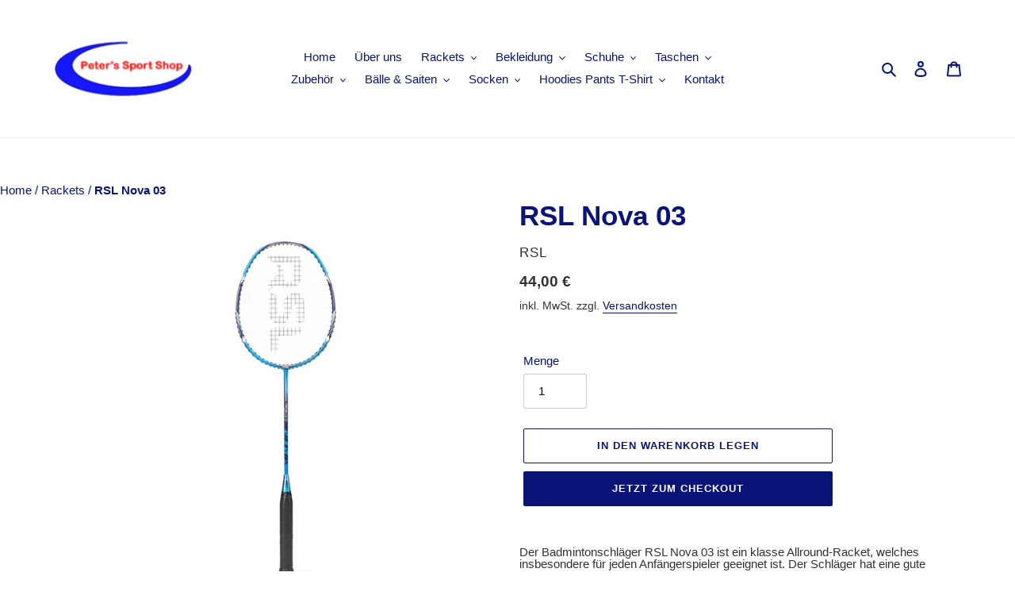

--- FILE ---
content_type: text/html; charset=utf-8
request_url: https://www.peters-sport-shop.de/products/rsl-nova-03
body_size: 32687
content:
<!doctype html>
<html class="no-js" lang="de">
<head>
  <meta charset="utf-8">
  <meta http-equiv="X-UA-Compatible" content="IE=edge,chrome=1">
  <meta name="viewport" content="width=device-width,initial-scale=1">
  <meta name="theme-color" content="#091476">

  <link rel="preconnect" href="https://cdn.shopify.com" crossorigin>
  <link rel="preconnect" href="https://fonts.shopifycdn.com" crossorigin>
  <link rel="preconnect" href="https://monorail-edge.shopifysvc.com"><link rel="preload" href="//www.peters-sport-shop.de/cdn/shop/t/1/assets/theme.css?v=22763627911880341001644330774" as="style">
  <link rel="preload" as="font" href="" type="font/woff2" crossorigin>
  <link rel="preload" as="font" href="" type="font/woff2" crossorigin>
  <link rel="preload" as="font" href="" type="font/woff2" crossorigin>
  <link rel="preload" href="//www.peters-sport-shop.de/cdn/shop/t/1/assets/theme.js?v=20177681164921879581619981693" as="script">
  <link rel="preload" href="//www.peters-sport-shop.de/cdn/shop/t/1/assets/lazysizes.js?v=63098554868324070131619981691" as="script"><link rel="canonical" href="https://peters-badminton-shop.myshopify.com/products/rsl-nova-03"><title>RSL Nova 03
&ndash; Peters Badminton Shop</title><meta name="description" content="Der Badmintonschläger RSL Nova 03 ist ein klasse Allround-Racket, welches insbesondere für jeden Anfängerspieler geeignet ist. Der Schläger hat eine gute Balance zwischen Power und Kontrolle, dank des Balancepunktes und des flexibleren Schaftes. Die Spieler können somit beim Badminton kraftvolle Smashs und zeitgleich v"><!-- /snippets/social-meta-tags.liquid -->


<meta property="og:site_name" content="Peters Badminton Shop">
<meta property="og:url" content="https://peters-badminton-shop.myshopify.com/products/rsl-nova-03">
<meta property="og:title" content="RSL Nova 03">
<meta property="og:type" content="product">
<meta property="og:description" content="Der Badmintonschläger RSL Nova 03 ist ein klasse Allround-Racket, welches insbesondere für jeden Anfängerspieler geeignet ist. Der Schläger hat eine gute Balance zwischen Power und Kontrolle, dank des Balancepunktes und des flexibleren Schaftes. Die Spieler können somit beim Badminton kraftvolle Smashs und zeitgleich v"><meta property="og:image" content="http://www.peters-sport-shop.de/cdn/shop/products/RSLNova03-p.jpg?v=1645348356">
  <meta property="og:image:secure_url" content="https://www.peters-sport-shop.de/cdn/shop/products/RSLNova03-p.jpg?v=1645348356">
  <meta property="og:image:width" content="1600">
  <meta property="og:image:height" content="1600">
  <meta property="og:price:amount" content="44,00">
  <meta property="og:price:currency" content="EUR">



<meta name="twitter:card" content="summary_large_image">
<meta name="twitter:title" content="RSL Nova 03">
<meta name="twitter:description" content="Der Badmintonschläger RSL Nova 03 ist ein klasse Allround-Racket, welches insbesondere für jeden Anfängerspieler geeignet ist. Der Schläger hat eine gute Balance zwischen Power und Kontrolle, dank des Balancepunktes und des flexibleren Schaftes. Die Spieler können somit beim Badminton kraftvolle Smashs und zeitgleich v">

  
<style data-shopify>
:root {
    --color-text: #091476;
    --color-text-rgb: 9, 20, 118;
    --color-body-text: #333232;
    --color-sale-text: #EA0606;
    --color-small-button-text-border: #3a3a3a;
    --color-text-field: #ffffff;
    --color-text-field-text: #000000;
    --color-text-field-text-rgb: 0, 0, 0;

    --color-btn-primary: #091476;
    --color-btn-primary-darker: #050c47;
    --color-btn-primary-text: #ffffff;

    --color-blankstate: rgba(51, 50, 50, 0.35);
    --color-blankstate-border: rgba(51, 50, 50, 0.2);
    --color-blankstate-background: rgba(51, 50, 50, 0.1);

    --color-text-focus:#0e20bd;
    --color-overlay-text-focus:#e6e6e6;
    --color-btn-primary-focus:#0e20bd;
    --color-btn-social-focus:#d2d2d2;
    --color-small-button-text-border-focus:#606060;
    --predictive-search-focus:#f2f2f2;

    --color-body: #ffffff;
    --color-bg: #ffffff;
    --color-bg-rgb: 255, 255, 255;
    --color-bg-alt: rgba(51, 50, 50, 0.05);
    --color-bg-currency-selector: rgba(51, 50, 50, 0.2);

    --color-overlay-title-text: #ffffff;
    --color-image-overlay: #685858;
    --color-image-overlay-rgb: 104, 88, 88;--opacity-image-overlay: 0.4;--hover-overlay-opacity: 0.8;

    --color-border: #ebebeb;
    --color-border-form: #cccccc;
    --color-border-form-darker: #b3b3b3;

    --svg-select-icon: url(//www.peters-sport-shop.de/cdn/shop/t/1/assets/ico-select.svg?v=29003672709104678581619981708);
    --slick-img-url: url(//www.peters-sport-shop.de/cdn/shop/t/1/assets/ajax-loader.gif?v=41356863302472015721619981689);

    --font-weight-body--bold: 700;
    --font-weight-body--bolder: 700;

    --font-stack-header: Helvetica, Arial, sans-serif;
    --font-style-header: normal;
    --font-weight-header: 700;

    --font-stack-body: Helvetica, Arial, sans-serif;
    --font-style-body: normal;
    --font-weight-body: 400;

    --font-size-header: 26;

    --font-size-base: 15;

    --font-h1-desktop: 35;
    --font-h1-mobile: 32;
    --font-h2-desktop: 20;
    --font-h2-mobile: 18;
    --font-h3-mobile: 20;
    --font-h4-desktop: 17;
    --font-h4-mobile: 15;
    --font-h5-desktop: 15;
    --font-h5-mobile: 13;
    --font-h6-desktop: 14;
    --font-h6-mobile: 12;

    --font-mega-title-large-desktop: 65;

    --font-rich-text-large: 17;
    --font-rich-text-small: 13;

    
--color-video-bg: #f2f2f2;

    
    --global-color-image-loader-primary: rgba(9, 20, 118, 0.06);
    --global-color-image-loader-secondary: rgba(9, 20, 118, 0.12);
  }
</style>


  <style>*,::after,::before{box-sizing:border-box}body{margin:0}body,html{background-color:var(--color-body)}body,button{font-size:calc(var(--font-size-base) * 1px);font-family:var(--font-stack-body);font-style:var(--font-style-body);font-weight:var(--font-weight-body);color:var(--color-text);line-height:1.5}body,button{-webkit-font-smoothing:antialiased;-webkit-text-size-adjust:100%}.border-bottom{border-bottom:1px solid var(--color-border)}.btn--link{background-color:transparent;border:0;margin:0;color:var(--color-text);text-align:left}.text-right{text-align:right}.icon{display:inline-block;width:20px;height:20px;vertical-align:middle;fill:currentColor}.icon__fallback-text,.visually-hidden{position:absolute!important;overflow:hidden;clip:rect(0 0 0 0);height:1px;width:1px;margin:-1px;padding:0;border:0}svg.icon:not(.icon--full-color) circle,svg.icon:not(.icon--full-color) ellipse,svg.icon:not(.icon--full-color) g,svg.icon:not(.icon--full-color) line,svg.icon:not(.icon--full-color) path,svg.icon:not(.icon--full-color) polygon,svg.icon:not(.icon--full-color) polyline,svg.icon:not(.icon--full-color) rect,symbol.icon:not(.icon--full-color) circle,symbol.icon:not(.icon--full-color) ellipse,symbol.icon:not(.icon--full-color) g,symbol.icon:not(.icon--full-color) line,symbol.icon:not(.icon--full-color) path,symbol.icon:not(.icon--full-color) polygon,symbol.icon:not(.icon--full-color) polyline,symbol.icon:not(.icon--full-color) rect{fill:inherit;stroke:inherit}li{list-style:none}.list--inline{padding:0;margin:0}.list--inline>li{display:inline-block;margin-bottom:0;vertical-align:middle}a{color:var(--color-text);text-decoration:none}.h1,.h2,h1,h2{margin:0 0 17.5px;font-family:var(--font-stack-header);font-style:var(--font-style-header);font-weight:var(--font-weight-header);line-height:1.2;overflow-wrap:break-word;word-wrap:break-word}.h1 a,.h2 a,h1 a,h2 a{color:inherit;text-decoration:none;font-weight:inherit}.h1,h1{font-size:calc(((var(--font-h1-desktop))/ (var(--font-size-base))) * 1em);text-transform:none;letter-spacing:0}@media only screen and (max-width:749px){.h1,h1{font-size:calc(((var(--font-h1-mobile))/ (var(--font-size-base))) * 1em)}}.h2,h2{font-size:calc(((var(--font-h2-desktop))/ (var(--font-size-base))) * 1em);text-transform:uppercase;letter-spacing:.1em}@media only screen and (max-width:749px){.h2,h2{font-size:calc(((var(--font-h2-mobile))/ (var(--font-size-base))) * 1em)}}p{color:var(--color-body-text);margin:0 0 19.44444px}@media only screen and (max-width:749px){p{font-size:calc(((var(--font-size-base) - 1)/ (var(--font-size-base))) * 1em)}}p:last-child{margin-bottom:0}@media only screen and (max-width:749px){.small--hide{display:none!important}}.grid{list-style:none;margin:0;padding:0;margin-left:-30px}.grid::after{content:'';display:table;clear:both}@media only screen and (max-width:749px){.grid{margin-left:-22px}}.grid::after{content:'';display:table;clear:both}.grid--no-gutters{margin-left:0}.grid--no-gutters .grid__item{padding-left:0}.grid--table{display:table;table-layout:fixed;width:100%}.grid--table>.grid__item{float:none;display:table-cell;vertical-align:middle}.grid__item{float:left;padding-left:30px;width:100%}@media only screen and (max-width:749px){.grid__item{padding-left:22px}}.grid__item[class*="--push"]{position:relative}@media only screen and (min-width:750px){.medium-up--one-quarter{width:25%}.medium-up--push-one-third{width:33.33%}.medium-up--one-half{width:50%}.medium-up--push-one-third{left:33.33%;position:relative}}.site-header{position:relative;background-color:var(--color-body)}@media only screen and (max-width:749px){.site-header{border-bottom:1px solid var(--color-border)}}@media only screen and (min-width:750px){.site-header{padding:0 55px}.site-header.logo--center{padding-top:30px}}.site-header__logo{margin:15px 0}.logo-align--center .site-header__logo{text-align:center;margin:0 auto}@media only screen and (max-width:749px){.logo-align--center .site-header__logo{text-align:left;margin:15px 0}}@media only screen and (max-width:749px){.site-header__logo{padding-left:22px;text-align:left}.site-header__logo img{margin:0}}.site-header__logo-link{display:inline-block;word-break:break-word}@media only screen and (min-width:750px){.logo-align--center .site-header__logo-link{margin:0 auto}}.site-header__logo-image{display:block}@media only screen and (min-width:750px){.site-header__logo-image{margin:0 auto}}.site-header__logo-image img{width:100%}.site-header__logo-image--centered img{margin:0 auto}.site-header__logo img{display:block}.site-header__icons{position:relative;white-space:nowrap}@media only screen and (max-width:749px){.site-header__icons{width:auto;padding-right:13px}.site-header__icons .btn--link,.site-header__icons .site-header__cart{font-size:calc(((var(--font-size-base))/ (var(--font-size-base))) * 1em)}}.site-header__icons-wrapper{position:relative;display:-webkit-flex;display:-ms-flexbox;display:flex;width:100%;-ms-flex-align:center;-webkit-align-items:center;-moz-align-items:center;-ms-align-items:center;-o-align-items:center;align-items:center;-webkit-justify-content:flex-end;-ms-justify-content:flex-end;justify-content:flex-end}.site-header__account,.site-header__cart,.site-header__search{position:relative}.site-header__search.site-header__icon{display:none}@media only screen and (min-width:1400px){.site-header__search.site-header__icon{display:block}}.site-header__search-toggle{display:block}@media only screen and (min-width:750px){.site-header__account,.site-header__cart{padding:10px 11px}}.site-header__cart-title,.site-header__search-title{position:absolute!important;overflow:hidden;clip:rect(0 0 0 0);height:1px;width:1px;margin:-1px;padding:0;border:0;display:block;vertical-align:middle}.site-header__cart-title{margin-right:3px}.site-header__cart-count{display:flex;align-items:center;justify-content:center;position:absolute;right:.4rem;top:.2rem;font-weight:700;background-color:var(--color-btn-primary);color:var(--color-btn-primary-text);border-radius:50%;min-width:1em;height:1em}.site-header__cart-count span{font-family:HelveticaNeue,"Helvetica Neue",Helvetica,Arial,sans-serif;font-size:calc(11em / 16);line-height:1}@media only screen and (max-width:749px){.site-header__cart-count{top:calc(7em / 16);right:0;border-radius:50%;min-width:calc(19em / 16);height:calc(19em / 16)}}@media only screen and (max-width:749px){.site-header__cart-count span{padding:.25em calc(6em / 16);font-size:12px}}.site-header__menu{display:none}@media only screen and (max-width:749px){.site-header__icon{display:inline-block;vertical-align:middle;padding:10px 11px;margin:0}}@media only screen and (min-width:750px){.site-header__icon .icon-search{margin-right:3px}}.announcement-bar{z-index:10;position:relative;text-align:center;border-bottom:1px solid transparent;padding:2px}.announcement-bar__link{display:block}.announcement-bar__message{display:block;padding:11px 22px;font-size:calc(((16)/ (var(--font-size-base))) * 1em);font-weight:var(--font-weight-header)}@media only screen and (min-width:750px){.announcement-bar__message{padding-left:55px;padding-right:55px}}.site-nav{position:relative;padding:0;text-align:center;margin:25px 0}.site-nav a{padding:3px 10px}.site-nav__link{display:block;white-space:nowrap}.site-nav--centered .site-nav__link{padding-top:0}.site-nav__link .icon-chevron-down{width:calc(8em / 16);height:calc(8em / 16);margin-left:.5rem}.site-nav__label{border-bottom:1px solid transparent}.site-nav__link--active .site-nav__label{border-bottom-color:var(--color-text)}.site-nav__link--button{border:none;background-color:transparent;padding:3px 10px}.site-header__mobile-nav{z-index:11;position:relative;background-color:var(--color-body)}@media only screen and (max-width:749px){.site-header__mobile-nav{display:-webkit-flex;display:-ms-flexbox;display:flex;width:100%;-ms-flex-align:center;-webkit-align-items:center;-moz-align-items:center;-ms-align-items:center;-o-align-items:center;align-items:center}}.mobile-nav--open .icon-close{display:none}.main-content{opacity:0}.main-content .shopify-section{display:none}.main-content .shopify-section:first-child{display:inherit}.critical-hidden{display:none}</style>

  <script>
    window.performance.mark('debut:theme_stylesheet_loaded.start');

    function onLoadStylesheet() {
      performance.mark('debut:theme_stylesheet_loaded.end');
      performance.measure('debut:theme_stylesheet_loaded', 'debut:theme_stylesheet_loaded.start', 'debut:theme_stylesheet_loaded.end');

      var url = "//www.peters-sport-shop.de/cdn/shop/t/1/assets/theme.css?v=22763627911880341001644330774";
      var link = document.querySelector('link[href="' + url + '"]');
      link.loaded = true;
      link.dispatchEvent(new Event('load'));
    }
  </script>

  <link rel="stylesheet" href="//www.peters-sport-shop.de/cdn/shop/t/1/assets/theme.css?v=22763627911880341001644330774" type="text/css" media="print" onload="this.media='all';onLoadStylesheet()">

  <style>
    
    
    
    
    
    
  </style>

  <script>
    var theme = {
      breakpoints: {
        medium: 750,
        large: 990,
        widescreen: 1400
      },
      strings: {
        addToCart: "In den Warenkorb legen",
        soldOut: "Ausverkauft",
        unavailable: "Nicht verfügbar",
        regularPrice: "Normaler Preis",
        salePrice: "Sonderpreis",
        sale: "Angebot",
        fromLowestPrice: "von [price]",
        vendor: "Verkäufer",
        showMore: "Mehr anzeigen",
        showLess: "Weniger anzeigen",
        searchFor: "Suchen nach",
        addressError: "Kann die Adresse nicht finden",
        addressNoResults: "Keine Ergebnisse für diese Adresse",
        addressQueryLimit: "Du hast die Nutzungsgrenze der Google-API überschritten. Du solltest über ein Upgrade auf einen \u003ca href=\"https:\/\/developers.google.com\/maps\/premium\/usage-limits\"\u003ePremium-Plan\u003c\/a\u003e nachdenken.",
        authError: "Es gab ein Problem bei der Authentifizierung deineses Google Maps-Kontos.",
        newWindow: "Öffnet ein neues Fenster.",
        external: "Öffnet externe Website.",
        newWindowExternal: "Öffnet externe Website in einem neuen Fenster.",
        removeLabel: "[product] entfernen",
        update: "Warenkorb aktualisieren",
        quantity: "Menge",
        discountedTotal: "Gesamtrabatt",
        regularTotal: "Normaler Gesamtpreis",
        priceColumn: "Rabattdetails findest du in der Preisspalte.",
        quantityMinimumMessage: "Die Menge muss 1 oder mehr sein",
        cartError: "Beim Aktualisieren des Warenkorbs ist ein Fehler aufgetreten. Bitte versuche es erneut.",
        removedItemMessage: "\u003cspan class=\"cart__removed-product-details\"\u003e([quantity]) [link]\u003c\/span\u003e aus deinem Warenkorb entfernt.",
        unitPrice: "Einzelpreis",
        unitPriceSeparator: "pro",
        oneCartCount: "1 Artikel",
        otherCartCount: "[count] Produkte",
        quantityLabel: "Menge: [count]",
        products: "Produkte",
        loading: "Wird geladen",
        number_of_results: "[result_number] von [results_count]",
        number_of_results_found: "[results_count] Ergebnisse gefunden",
        one_result_found: "1 Ergebnis gefunden"
      },
      moneyFormat: "{{amount_with_comma_separator}} €",
      moneyFormatWithCurrency: "{{amount_with_comma_separator}} €",
      settings: {
        predictiveSearchEnabled: true,
        predictiveSearchShowPrice: false,
        predictiveSearchShowVendor: true
      },
      stylesheet: "//www.peters-sport-shop.de/cdn/shop/t/1/assets/theme.css?v=22763627911880341001644330774"
    }

    document.documentElement.className = document.documentElement.className.replace('no-js', 'js');
  </script><script src="//www.peters-sport-shop.de/cdn/shop/t/1/assets/theme.js?v=20177681164921879581619981693" defer="defer"></script>
  <script src="//www.peters-sport-shop.de/cdn/shop/t/1/assets/lazysizes.js?v=63098554868324070131619981691" async="async"></script>

  <script type="text/javascript">
    if (window.MSInputMethodContext && document.documentMode) {
      var scripts = document.getElementsByTagName('script')[0];
      var polyfill = document.createElement("script");
      polyfill.defer = true;
      polyfill.src = "//www.peters-sport-shop.de/cdn/shop/t/1/assets/ie11CustomProperties.min.js?v=146208399201472936201619981691";

      scripts.parentNode.insertBefore(polyfill, scripts);
    }
  </script>

  <script>window.performance && window.performance.mark && window.performance.mark('shopify.content_for_header.start');</script><meta id="shopify-digital-wallet" name="shopify-digital-wallet" content="/56495734945/digital_wallets/dialog">
<link rel="alternate" type="application/json+oembed" href="https://peters-badminton-shop.myshopify.com/products/rsl-nova-03.oembed">
<script async="async" src="/checkouts/internal/preloads.js?locale=de-DE"></script>
<script id="shopify-features" type="application/json">{"accessToken":"2e55c5e1649627358f3f58762cd8bd58","betas":["rich-media-storefront-analytics"],"domain":"www.peters-sport-shop.de","predictiveSearch":true,"shopId":56495734945,"locale":"de"}</script>
<script>var Shopify = Shopify || {};
Shopify.shop = "peters-badminton-shop.myshopify.com";
Shopify.locale = "de";
Shopify.currency = {"active":"EUR","rate":"1.0"};
Shopify.country = "DE";
Shopify.theme = {"name":"Peters Sport Shop","id":122491240609,"schema_name":"Debut","schema_version":"17.12.1","theme_store_id":796,"role":"main"};
Shopify.theme.handle = "null";
Shopify.theme.style = {"id":null,"handle":null};
Shopify.cdnHost = "www.peters-sport-shop.de/cdn";
Shopify.routes = Shopify.routes || {};
Shopify.routes.root = "/";</script>
<script type="module">!function(o){(o.Shopify=o.Shopify||{}).modules=!0}(window);</script>
<script>!function(o){function n(){var o=[];function n(){o.push(Array.prototype.slice.apply(arguments))}return n.q=o,n}var t=o.Shopify=o.Shopify||{};t.loadFeatures=n(),t.autoloadFeatures=n()}(window);</script>
<script id="shop-js-analytics" type="application/json">{"pageType":"product"}</script>
<script defer="defer" async type="module" src="//www.peters-sport-shop.de/cdn/shopifycloud/shop-js/modules/v2/client.init-shop-cart-sync_KNlu3ypL.de.esm.js"></script>
<script defer="defer" async type="module" src="//www.peters-sport-shop.de/cdn/shopifycloud/shop-js/modules/v2/chunk.common_SKKNcA3B.esm.js"></script>
<script type="module">
  await import("//www.peters-sport-shop.de/cdn/shopifycloud/shop-js/modules/v2/client.init-shop-cart-sync_KNlu3ypL.de.esm.js");
await import("//www.peters-sport-shop.de/cdn/shopifycloud/shop-js/modules/v2/chunk.common_SKKNcA3B.esm.js");

  window.Shopify.SignInWithShop?.initShopCartSync?.({"fedCMEnabled":true,"windoidEnabled":true});

</script>
<script id="__st">var __st={"a":56495734945,"offset":3600,"reqid":"6d783f16-9b3c-4a77-8063-01eb0c62d9d6-1766543033","pageurl":"www.peters-sport-shop.de\/products\/rsl-nova-03","u":"fe5f985e628d","p":"product","rtyp":"product","rid":7275152179361};</script>
<script>window.ShopifyPaypalV4VisibilityTracking = true;</script>
<script id="captcha-bootstrap">!function(){'use strict';const t='contact',e='account',n='new_comment',o=[[t,t],['blogs',n],['comments',n],[t,'customer']],c=[[e,'customer_login'],[e,'guest_login'],[e,'recover_customer_password'],[e,'create_customer']],r=t=>t.map((([t,e])=>`form[action*='/${t}']:not([data-nocaptcha='true']) input[name='form_type'][value='${e}']`)).join(','),a=t=>()=>t?[...document.querySelectorAll(t)].map((t=>t.form)):[];function s(){const t=[...o],e=r(t);return a(e)}const i='password',u='form_key',d=['recaptcha-v3-token','g-recaptcha-response','h-captcha-response',i],f=()=>{try{return window.sessionStorage}catch{return}},m='__shopify_v',_=t=>t.elements[u];function p(t,e,n=!1){try{const o=window.sessionStorage,c=JSON.parse(o.getItem(e)),{data:r}=function(t){const{data:e,action:n}=t;return t[m]||n?{data:e,action:n}:{data:t,action:n}}(c);for(const[e,n]of Object.entries(r))t.elements[e]&&(t.elements[e].value=n);n&&o.removeItem(e)}catch(o){console.error('form repopulation failed',{error:o})}}const l='form_type',E='cptcha';function T(t){t.dataset[E]=!0}const w=window,h=w.document,L='Shopify',v='ce_forms',y='captcha';let A=!1;((t,e)=>{const n=(g='f06e6c50-85a8-45c8-87d0-21a2b65856fe',I='https://cdn.shopify.com/shopifycloud/storefront-forms-hcaptcha/ce_storefront_forms_captcha_hcaptcha.v1.5.2.iife.js',D={infoText:'Durch hCaptcha geschützt',privacyText:'Datenschutz',termsText:'Allgemeine Geschäftsbedingungen'},(t,e,n)=>{const o=w[L][v],c=o.bindForm;if(c)return c(t,g,e,D).then(n);var r;o.q.push([[t,g,e,D],n]),r=I,A||(h.body.append(Object.assign(h.createElement('script'),{id:'captcha-provider',async:!0,src:r})),A=!0)});var g,I,D;w[L]=w[L]||{},w[L][v]=w[L][v]||{},w[L][v].q=[],w[L][y]=w[L][y]||{},w[L][y].protect=function(t,e){n(t,void 0,e),T(t)},Object.freeze(w[L][y]),function(t,e,n,w,h,L){const[v,y,A,g]=function(t,e,n){const i=e?o:[],u=t?c:[],d=[...i,...u],f=r(d),m=r(i),_=r(d.filter((([t,e])=>n.includes(e))));return[a(f),a(m),a(_),s()]}(w,h,L),I=t=>{const e=t.target;return e instanceof HTMLFormElement?e:e&&e.form},D=t=>v().includes(t);t.addEventListener('submit',(t=>{const e=I(t);if(!e)return;const n=D(e)&&!e.dataset.hcaptchaBound&&!e.dataset.recaptchaBound,o=_(e),c=g().includes(e)&&(!o||!o.value);(n||c)&&t.preventDefault(),c&&!n&&(function(t){try{if(!f())return;!function(t){const e=f();if(!e)return;const n=_(t);if(!n)return;const o=n.value;o&&e.removeItem(o)}(t);const e=Array.from(Array(32),(()=>Math.random().toString(36)[2])).join('');!function(t,e){_(t)||t.append(Object.assign(document.createElement('input'),{type:'hidden',name:u})),t.elements[u].value=e}(t,e),function(t,e){const n=f();if(!n)return;const o=[...t.querySelectorAll(`input[type='${i}']`)].map((({name:t})=>t)),c=[...d,...o],r={};for(const[a,s]of new FormData(t).entries())c.includes(a)||(r[a]=s);n.setItem(e,JSON.stringify({[m]:1,action:t.action,data:r}))}(t,e)}catch(e){console.error('failed to persist form',e)}}(e),e.submit())}));const S=(t,e)=>{t&&!t.dataset[E]&&(n(t,e.some((e=>e===t))),T(t))};for(const o of['focusin','change'])t.addEventListener(o,(t=>{const e=I(t);D(e)&&S(e,y())}));const B=e.get('form_key'),M=e.get(l),P=B&&M;t.addEventListener('DOMContentLoaded',(()=>{const t=y();if(P)for(const e of t)e.elements[l].value===M&&p(e,B);[...new Set([...A(),...v().filter((t=>'true'===t.dataset.shopifyCaptcha))])].forEach((e=>S(e,t)))}))}(h,new URLSearchParams(w.location.search),n,t,e,['guest_login'])})(!0,!0)}();</script>
<script integrity="sha256-4kQ18oKyAcykRKYeNunJcIwy7WH5gtpwJnB7kiuLZ1E=" data-source-attribution="shopify.loadfeatures" defer="defer" src="//www.peters-sport-shop.de/cdn/shopifycloud/storefront/assets/storefront/load_feature-a0a9edcb.js" crossorigin="anonymous"></script>
<script data-source-attribution="shopify.dynamic_checkout.dynamic.init">var Shopify=Shopify||{};Shopify.PaymentButton=Shopify.PaymentButton||{isStorefrontPortableWallets:!0,init:function(){window.Shopify.PaymentButton.init=function(){};var t=document.createElement("script");t.src="https://www.peters-sport-shop.de/cdn/shopifycloud/portable-wallets/latest/portable-wallets.de.js",t.type="module",document.head.appendChild(t)}};
</script>
<script data-source-attribution="shopify.dynamic_checkout.buyer_consent">
  function portableWalletsHideBuyerConsent(e){var t=document.getElementById("shopify-buyer-consent"),n=document.getElementById("shopify-subscription-policy-button");t&&n&&(t.classList.add("hidden"),t.setAttribute("aria-hidden","true"),n.removeEventListener("click",e))}function portableWalletsShowBuyerConsent(e){var t=document.getElementById("shopify-buyer-consent"),n=document.getElementById("shopify-subscription-policy-button");t&&n&&(t.classList.remove("hidden"),t.removeAttribute("aria-hidden"),n.addEventListener("click",e))}window.Shopify?.PaymentButton&&(window.Shopify.PaymentButton.hideBuyerConsent=portableWalletsHideBuyerConsent,window.Shopify.PaymentButton.showBuyerConsent=portableWalletsShowBuyerConsent);
</script>
<script>
  function portableWalletsCleanup(e){e&&e.src&&console.error("Failed to load portable wallets script "+e.src);var t=document.querySelectorAll("shopify-accelerated-checkout .shopify-payment-button__skeleton, shopify-accelerated-checkout-cart .wallet-cart-button__skeleton"),e=document.getElementById("shopify-buyer-consent");for(let e=0;e<t.length;e++)t[e].remove();e&&e.remove()}function portableWalletsNotLoadedAsModule(e){e instanceof ErrorEvent&&"string"==typeof e.message&&e.message.includes("import.meta")&&"string"==typeof e.filename&&e.filename.includes("portable-wallets")&&(window.removeEventListener("error",portableWalletsNotLoadedAsModule),window.Shopify.PaymentButton.failedToLoad=e,"loading"===document.readyState?document.addEventListener("DOMContentLoaded",window.Shopify.PaymentButton.init):window.Shopify.PaymentButton.init())}window.addEventListener("error",portableWalletsNotLoadedAsModule);
</script>

<script type="module" src="https://www.peters-sport-shop.de/cdn/shopifycloud/portable-wallets/latest/portable-wallets.de.js" onError="portableWalletsCleanup(this)" crossorigin="anonymous"></script>
<script nomodule>
  document.addEventListener("DOMContentLoaded", portableWalletsCleanup);
</script>

<script id='scb4127' type='text/javascript' async='' src='https://www.peters-sport-shop.de/cdn/shopifycloud/privacy-banner/storefront-banner.js'></script><link id="shopify-accelerated-checkout-styles" rel="stylesheet" media="screen" href="https://www.peters-sport-shop.de/cdn/shopifycloud/portable-wallets/latest/accelerated-checkout-backwards-compat.css" crossorigin="anonymous">
<style id="shopify-accelerated-checkout-cart">
        #shopify-buyer-consent {
  margin-top: 1em;
  display: inline-block;
  width: 100%;
}

#shopify-buyer-consent.hidden {
  display: none;
}

#shopify-subscription-policy-button {
  background: none;
  border: none;
  padding: 0;
  text-decoration: underline;
  font-size: inherit;
  cursor: pointer;
}

#shopify-subscription-policy-button::before {
  box-shadow: none;
}

      </style>

<script>window.performance && window.performance.mark && window.performance.mark('shopify.content_for_header.end');</script>


<link href="https://monorail-edge.shopifysvc.com" rel="dns-prefetch">
<script>(function(){if ("sendBeacon" in navigator && "performance" in window) {try {var session_token_from_headers = performance.getEntriesByType('navigation')[0].serverTiming.find(x => x.name == '_s').description;} catch {var session_token_from_headers = undefined;}var session_cookie_matches = document.cookie.match(/_shopify_s=([^;]*)/);var session_token_from_cookie = session_cookie_matches && session_cookie_matches.length === 2 ? session_cookie_matches[1] : "";var session_token = session_token_from_headers || session_token_from_cookie || "";function handle_abandonment_event(e) {var entries = performance.getEntries().filter(function(entry) {return /monorail-edge.shopifysvc.com/.test(entry.name);});if (!window.abandonment_tracked && entries.length === 0) {window.abandonment_tracked = true;var currentMs = Date.now();var navigation_start = performance.timing.navigationStart;var payload = {shop_id: 56495734945,url: window.location.href,navigation_start,duration: currentMs - navigation_start,session_token,page_type: "product"};window.navigator.sendBeacon("https://monorail-edge.shopifysvc.com/v1/produce", JSON.stringify({schema_id: "online_store_buyer_site_abandonment/1.1",payload: payload,metadata: {event_created_at_ms: currentMs,event_sent_at_ms: currentMs}}));}}window.addEventListener('pagehide', handle_abandonment_event);}}());</script>
<script id="web-pixels-manager-setup">(function e(e,d,r,n,o){if(void 0===o&&(o={}),!Boolean(null===(a=null===(i=window.Shopify)||void 0===i?void 0:i.analytics)||void 0===a?void 0:a.replayQueue)){var i,a;window.Shopify=window.Shopify||{};var t=window.Shopify;t.analytics=t.analytics||{};var s=t.analytics;s.replayQueue=[],s.publish=function(e,d,r){return s.replayQueue.push([e,d,r]),!0};try{self.performance.mark("wpm:start")}catch(e){}var l=function(){var e={modern:/Edge?\/(1{2}[4-9]|1[2-9]\d|[2-9]\d{2}|\d{4,})\.\d+(\.\d+|)|Firefox\/(1{2}[4-9]|1[2-9]\d|[2-9]\d{2}|\d{4,})\.\d+(\.\d+|)|Chrom(ium|e)\/(9{2}|\d{3,})\.\d+(\.\d+|)|(Maci|X1{2}).+ Version\/(15\.\d+|(1[6-9]|[2-9]\d|\d{3,})\.\d+)([,.]\d+|)( \(\w+\)|)( Mobile\/\w+|) Safari\/|Chrome.+OPR\/(9{2}|\d{3,})\.\d+\.\d+|(CPU[ +]OS|iPhone[ +]OS|CPU[ +]iPhone|CPU IPhone OS|CPU iPad OS)[ +]+(15[._]\d+|(1[6-9]|[2-9]\d|\d{3,})[._]\d+)([._]\d+|)|Android:?[ /-](13[3-9]|1[4-9]\d|[2-9]\d{2}|\d{4,})(\.\d+|)(\.\d+|)|Android.+Firefox\/(13[5-9]|1[4-9]\d|[2-9]\d{2}|\d{4,})\.\d+(\.\d+|)|Android.+Chrom(ium|e)\/(13[3-9]|1[4-9]\d|[2-9]\d{2}|\d{4,})\.\d+(\.\d+|)|SamsungBrowser\/([2-9]\d|\d{3,})\.\d+/,legacy:/Edge?\/(1[6-9]|[2-9]\d|\d{3,})\.\d+(\.\d+|)|Firefox\/(5[4-9]|[6-9]\d|\d{3,})\.\d+(\.\d+|)|Chrom(ium|e)\/(5[1-9]|[6-9]\d|\d{3,})\.\d+(\.\d+|)([\d.]+$|.*Safari\/(?![\d.]+ Edge\/[\d.]+$))|(Maci|X1{2}).+ Version\/(10\.\d+|(1[1-9]|[2-9]\d|\d{3,})\.\d+)([,.]\d+|)( \(\w+\)|)( Mobile\/\w+|) Safari\/|Chrome.+OPR\/(3[89]|[4-9]\d|\d{3,})\.\d+\.\d+|(CPU[ +]OS|iPhone[ +]OS|CPU[ +]iPhone|CPU IPhone OS|CPU iPad OS)[ +]+(10[._]\d+|(1[1-9]|[2-9]\d|\d{3,})[._]\d+)([._]\d+|)|Android:?[ /-](13[3-9]|1[4-9]\d|[2-9]\d{2}|\d{4,})(\.\d+|)(\.\d+|)|Mobile Safari.+OPR\/([89]\d|\d{3,})\.\d+\.\d+|Android.+Firefox\/(13[5-9]|1[4-9]\d|[2-9]\d{2}|\d{4,})\.\d+(\.\d+|)|Android.+Chrom(ium|e)\/(13[3-9]|1[4-9]\d|[2-9]\d{2}|\d{4,})\.\d+(\.\d+|)|Android.+(UC? ?Browser|UCWEB|U3)[ /]?(15\.([5-9]|\d{2,})|(1[6-9]|[2-9]\d|\d{3,})\.\d+)\.\d+|SamsungBrowser\/(5\.\d+|([6-9]|\d{2,})\.\d+)|Android.+MQ{2}Browser\/(14(\.(9|\d{2,})|)|(1[5-9]|[2-9]\d|\d{3,})(\.\d+|))(\.\d+|)|K[Aa][Ii]OS\/(3\.\d+|([4-9]|\d{2,})\.\d+)(\.\d+|)/},d=e.modern,r=e.legacy,n=navigator.userAgent;return n.match(d)?"modern":n.match(r)?"legacy":"unknown"}(),u="modern"===l?"modern":"legacy",c=(null!=n?n:{modern:"",legacy:""})[u],f=function(e){return[e.baseUrl,"/wpm","/b",e.hashVersion,"modern"===e.buildTarget?"m":"l",".js"].join("")}({baseUrl:d,hashVersion:r,buildTarget:u}),m=function(e){var d=e.version,r=e.bundleTarget,n=e.surface,o=e.pageUrl,i=e.monorailEndpoint;return{emit:function(e){var a=e.status,t=e.errorMsg,s=(new Date).getTime(),l=JSON.stringify({metadata:{event_sent_at_ms:s},events:[{schema_id:"web_pixels_manager_load/3.1",payload:{version:d,bundle_target:r,page_url:o,status:a,surface:n,error_msg:t},metadata:{event_created_at_ms:s}}]});if(!i)return console&&console.warn&&console.warn("[Web Pixels Manager] No Monorail endpoint provided, skipping logging."),!1;try{return self.navigator.sendBeacon.bind(self.navigator)(i,l)}catch(e){}var u=new XMLHttpRequest;try{return u.open("POST",i,!0),u.setRequestHeader("Content-Type","text/plain"),u.send(l),!0}catch(e){return console&&console.warn&&console.warn("[Web Pixels Manager] Got an unhandled error while logging to Monorail."),!1}}}}({version:r,bundleTarget:l,surface:e.surface,pageUrl:self.location.href,monorailEndpoint:e.monorailEndpoint});try{o.browserTarget=l,function(e){var d=e.src,r=e.async,n=void 0===r||r,o=e.onload,i=e.onerror,a=e.sri,t=e.scriptDataAttributes,s=void 0===t?{}:t,l=document.createElement("script"),u=document.querySelector("head"),c=document.querySelector("body");if(l.async=n,l.src=d,a&&(l.integrity=a,l.crossOrigin="anonymous"),s)for(var f in s)if(Object.prototype.hasOwnProperty.call(s,f))try{l.dataset[f]=s[f]}catch(e){}if(o&&l.addEventListener("load",o),i&&l.addEventListener("error",i),u)u.appendChild(l);else{if(!c)throw new Error("Did not find a head or body element to append the script");c.appendChild(l)}}({src:f,async:!0,onload:function(){if(!function(){var e,d;return Boolean(null===(d=null===(e=window.Shopify)||void 0===e?void 0:e.analytics)||void 0===d?void 0:d.initialized)}()){var d=window.webPixelsManager.init(e)||void 0;if(d){var r=window.Shopify.analytics;r.replayQueue.forEach((function(e){var r=e[0],n=e[1],o=e[2];d.publishCustomEvent(r,n,o)})),r.replayQueue=[],r.publish=d.publishCustomEvent,r.visitor=d.visitor,r.initialized=!0}}},onerror:function(){return m.emit({status:"failed",errorMsg:"".concat(f," has failed to load")})},sri:function(e){var d=/^sha384-[A-Za-z0-9+/=]+$/;return"string"==typeof e&&d.test(e)}(c)?c:"",scriptDataAttributes:o}),m.emit({status:"loading"})}catch(e){m.emit({status:"failed",errorMsg:(null==e?void 0:e.message)||"Unknown error"})}}})({shopId: 56495734945,storefrontBaseUrl: "https://peters-badminton-shop.myshopify.com",extensionsBaseUrl: "https://extensions.shopifycdn.com/cdn/shopifycloud/web-pixels-manager",monorailEndpoint: "https://monorail-edge.shopifysvc.com/unstable/produce_batch",surface: "storefront-renderer",enabledBetaFlags: ["2dca8a86","a0d5f9d2"],webPixelsConfigList: [{"id":"shopify-app-pixel","configuration":"{}","eventPayloadVersion":"v1","runtimeContext":"STRICT","scriptVersion":"0450","apiClientId":"shopify-pixel","type":"APP","privacyPurposes":["ANALYTICS","MARKETING"]},{"id":"shopify-custom-pixel","eventPayloadVersion":"v1","runtimeContext":"LAX","scriptVersion":"0450","apiClientId":"shopify-pixel","type":"CUSTOM","privacyPurposes":["ANALYTICS","MARKETING"]}],isMerchantRequest: false,initData: {"shop":{"name":"Peters Badminton Shop","paymentSettings":{"currencyCode":"EUR"},"myshopifyDomain":"peters-badminton-shop.myshopify.com","countryCode":"DE","storefrontUrl":"https:\/\/peters-badminton-shop.myshopify.com"},"customer":null,"cart":null,"checkout":null,"productVariants":[{"price":{"amount":44.0,"currencyCode":"EUR"},"product":{"title":"RSL Nova 03","vendor":"RSL","id":"7275152179361","untranslatedTitle":"RSL Nova 03","url":"\/products\/rsl-nova-03","type":"Rackets"},"id":"41624222597281","image":{"src":"\/\/www.peters-sport-shop.de\/cdn\/shop\/products\/RSLNova03-p.jpg?v=1645348356"},"sku":"","title":"Default Title","untranslatedTitle":"Default Title"}],"purchasingCompany":null},},"https://www.peters-sport-shop.de/cdn","da62cc92w68dfea28pcf9825a4m392e00d0",{"modern":"","legacy":""},{"shopId":"56495734945","storefrontBaseUrl":"https:\/\/peters-badminton-shop.myshopify.com","extensionBaseUrl":"https:\/\/extensions.shopifycdn.com\/cdn\/shopifycloud\/web-pixels-manager","surface":"storefront-renderer","enabledBetaFlags":"[\"2dca8a86\", \"a0d5f9d2\"]","isMerchantRequest":"false","hashVersion":"da62cc92w68dfea28pcf9825a4m392e00d0","publish":"custom","events":"[[\"page_viewed\",{}],[\"product_viewed\",{\"productVariant\":{\"price\":{\"amount\":44.0,\"currencyCode\":\"EUR\"},\"product\":{\"title\":\"RSL Nova 03\",\"vendor\":\"RSL\",\"id\":\"7275152179361\",\"untranslatedTitle\":\"RSL Nova 03\",\"url\":\"\/products\/rsl-nova-03\",\"type\":\"Rackets\"},\"id\":\"41624222597281\",\"image\":{\"src\":\"\/\/www.peters-sport-shop.de\/cdn\/shop\/products\/RSLNova03-p.jpg?v=1645348356\"},\"sku\":\"\",\"title\":\"Default Title\",\"untranslatedTitle\":\"Default Title\"}}]]"});</script><script>
  window.ShopifyAnalytics = window.ShopifyAnalytics || {};
  window.ShopifyAnalytics.meta = window.ShopifyAnalytics.meta || {};
  window.ShopifyAnalytics.meta.currency = 'EUR';
  var meta = {"product":{"id":7275152179361,"gid":"gid:\/\/shopify\/Product\/7275152179361","vendor":"RSL","type":"Rackets","handle":"rsl-nova-03","variants":[{"id":41624222597281,"price":4400,"name":"RSL Nova 03","public_title":null,"sku":""}],"remote":false},"page":{"pageType":"product","resourceType":"product","resourceId":7275152179361,"requestId":"6d783f16-9b3c-4a77-8063-01eb0c62d9d6-1766543033"}};
  for (var attr in meta) {
    window.ShopifyAnalytics.meta[attr] = meta[attr];
  }
</script>
<script class="analytics">
  (function () {
    var customDocumentWrite = function(content) {
      var jquery = null;

      if (window.jQuery) {
        jquery = window.jQuery;
      } else if (window.Checkout && window.Checkout.$) {
        jquery = window.Checkout.$;
      }

      if (jquery) {
        jquery('body').append(content);
      }
    };

    var hasLoggedConversion = function(token) {
      if (token) {
        return document.cookie.indexOf('loggedConversion=' + token) !== -1;
      }
      return false;
    }

    var setCookieIfConversion = function(token) {
      if (token) {
        var twoMonthsFromNow = new Date(Date.now());
        twoMonthsFromNow.setMonth(twoMonthsFromNow.getMonth() + 2);

        document.cookie = 'loggedConversion=' + token + '; expires=' + twoMonthsFromNow;
      }
    }

    var trekkie = window.ShopifyAnalytics.lib = window.trekkie = window.trekkie || [];
    if (trekkie.integrations) {
      return;
    }
    trekkie.methods = [
      'identify',
      'page',
      'ready',
      'track',
      'trackForm',
      'trackLink'
    ];
    trekkie.factory = function(method) {
      return function() {
        var args = Array.prototype.slice.call(arguments);
        args.unshift(method);
        trekkie.push(args);
        return trekkie;
      };
    };
    for (var i = 0; i < trekkie.methods.length; i++) {
      var key = trekkie.methods[i];
      trekkie[key] = trekkie.factory(key);
    }
    trekkie.load = function(config) {
      trekkie.config = config || {};
      trekkie.config.initialDocumentCookie = document.cookie;
      var first = document.getElementsByTagName('script')[0];
      var script = document.createElement('script');
      script.type = 'text/javascript';
      script.onerror = function(e) {
        var scriptFallback = document.createElement('script');
        scriptFallback.type = 'text/javascript';
        scriptFallback.onerror = function(error) {
                var Monorail = {
      produce: function produce(monorailDomain, schemaId, payload) {
        var currentMs = new Date().getTime();
        var event = {
          schema_id: schemaId,
          payload: payload,
          metadata: {
            event_created_at_ms: currentMs,
            event_sent_at_ms: currentMs
          }
        };
        return Monorail.sendRequest("https://" + monorailDomain + "/v1/produce", JSON.stringify(event));
      },
      sendRequest: function sendRequest(endpointUrl, payload) {
        // Try the sendBeacon API
        if (window && window.navigator && typeof window.navigator.sendBeacon === 'function' && typeof window.Blob === 'function' && !Monorail.isIos12()) {
          var blobData = new window.Blob([payload], {
            type: 'text/plain'
          });

          if (window.navigator.sendBeacon(endpointUrl, blobData)) {
            return true;
          } // sendBeacon was not successful

        } // XHR beacon

        var xhr = new XMLHttpRequest();

        try {
          xhr.open('POST', endpointUrl);
          xhr.setRequestHeader('Content-Type', 'text/plain');
          xhr.send(payload);
        } catch (e) {
          console.log(e);
        }

        return false;
      },
      isIos12: function isIos12() {
        return window.navigator.userAgent.lastIndexOf('iPhone; CPU iPhone OS 12_') !== -1 || window.navigator.userAgent.lastIndexOf('iPad; CPU OS 12_') !== -1;
      }
    };
    Monorail.produce('monorail-edge.shopifysvc.com',
      'trekkie_storefront_load_errors/1.1',
      {shop_id: 56495734945,
      theme_id: 122491240609,
      app_name: "storefront",
      context_url: window.location.href,
      source_url: "//www.peters-sport-shop.de/cdn/s/trekkie.storefront.8f32c7f0b513e73f3235c26245676203e1209161.min.js"});

        };
        scriptFallback.async = true;
        scriptFallback.src = '//www.peters-sport-shop.de/cdn/s/trekkie.storefront.8f32c7f0b513e73f3235c26245676203e1209161.min.js';
        first.parentNode.insertBefore(scriptFallback, first);
      };
      script.async = true;
      script.src = '//www.peters-sport-shop.de/cdn/s/trekkie.storefront.8f32c7f0b513e73f3235c26245676203e1209161.min.js';
      first.parentNode.insertBefore(script, first);
    };
    trekkie.load(
      {"Trekkie":{"appName":"storefront","development":false,"defaultAttributes":{"shopId":56495734945,"isMerchantRequest":null,"themeId":122491240609,"themeCityHash":"11271435352276561419","contentLanguage":"de","currency":"EUR","eventMetadataId":"34d156fe-6650-49a2-bc28-893d30a396a5"},"isServerSideCookieWritingEnabled":true,"monorailRegion":"shop_domain","enabledBetaFlags":["65f19447"]},"Session Attribution":{},"S2S":{"facebookCapiEnabled":false,"source":"trekkie-storefront-renderer","apiClientId":580111}}
    );

    var loaded = false;
    trekkie.ready(function() {
      if (loaded) return;
      loaded = true;

      window.ShopifyAnalytics.lib = window.trekkie;

      var originalDocumentWrite = document.write;
      document.write = customDocumentWrite;
      try { window.ShopifyAnalytics.merchantGoogleAnalytics.call(this); } catch(error) {};
      document.write = originalDocumentWrite;

      window.ShopifyAnalytics.lib.page(null,{"pageType":"product","resourceType":"product","resourceId":7275152179361,"requestId":"6d783f16-9b3c-4a77-8063-01eb0c62d9d6-1766543033","shopifyEmitted":true});

      var match = window.location.pathname.match(/checkouts\/(.+)\/(thank_you|post_purchase)/)
      var token = match? match[1]: undefined;
      if (!hasLoggedConversion(token)) {
        setCookieIfConversion(token);
        window.ShopifyAnalytics.lib.track("Viewed Product",{"currency":"EUR","variantId":41624222597281,"productId":7275152179361,"productGid":"gid:\/\/shopify\/Product\/7275152179361","name":"RSL Nova 03","price":"44.00","sku":"","brand":"RSL","variant":null,"category":"Rackets","nonInteraction":true,"remote":false},undefined,undefined,{"shopifyEmitted":true});
      window.ShopifyAnalytics.lib.track("monorail:\/\/trekkie_storefront_viewed_product\/1.1",{"currency":"EUR","variantId":41624222597281,"productId":7275152179361,"productGid":"gid:\/\/shopify\/Product\/7275152179361","name":"RSL Nova 03","price":"44.00","sku":"","brand":"RSL","variant":null,"category":"Rackets","nonInteraction":true,"remote":false,"referer":"https:\/\/www.peters-sport-shop.de\/products\/rsl-nova-03"});
      }
    });


        var eventsListenerScript = document.createElement('script');
        eventsListenerScript.async = true;
        eventsListenerScript.src = "//www.peters-sport-shop.de/cdn/shopifycloud/storefront/assets/shop_events_listener-3da45d37.js";
        document.getElementsByTagName('head')[0].appendChild(eventsListenerScript);

})();</script>
<script
  defer
  src="https://www.peters-sport-shop.de/cdn/shopifycloud/perf-kit/shopify-perf-kit-2.1.2.min.js"
  data-application="storefront-renderer"
  data-shop-id="56495734945"
  data-render-region="gcp-us-east1"
  data-page-type="product"
  data-theme-instance-id="122491240609"
  data-theme-name="Debut"
  data-theme-version="17.12.1"
  data-monorail-region="shop_domain"
  data-resource-timing-sampling-rate="10"
  data-shs="true"
  data-shs-beacon="true"
  data-shs-export-with-fetch="true"
  data-shs-logs-sample-rate="1"
  data-shs-beacon-endpoint="https://www.peters-sport-shop.de/api/collect"
></script>
</head>

<body class="template-product">

  <a class="in-page-link visually-hidden skip-link" href="#MainContent">Direkt zum Inhalt</a><style data-shopify>

  .cart-popup {
    box-shadow: 1px 1px 10px 2px rgba(235, 235, 235, 0.5);
  }</style><div class="cart-popup-wrapper cart-popup-wrapper--hidden critical-hidden" role="dialog" aria-modal="true" aria-labelledby="CartPopupHeading" data-cart-popup-wrapper>
  <div class="cart-popup" data-cart-popup tabindex="-1">
    <div class="cart-popup__header">
      <h2 id="CartPopupHeading" class="cart-popup__heading">Zum Warenkorb hinzugefügt</h2>
      <button class="cart-popup__close" aria-label="Schließen" data-cart-popup-close><svg aria-hidden="true" focusable="false" role="presentation" class="icon icon-close" viewBox="0 0 40 40"><path d="M23.868 20.015L39.117 4.78c1.11-1.108 1.11-2.77 0-3.877-1.109-1.108-2.773-1.108-3.882 0L19.986 16.137 4.737.904C3.628-.204 1.965-.204.856.904c-1.11 1.108-1.11 2.77 0 3.877l15.249 15.234L.855 35.248c-1.108 1.108-1.108 2.77 0 3.877.555.554 1.248.831 1.942.831s1.386-.277 1.94-.83l15.25-15.234 15.248 15.233c.555.554 1.248.831 1.941.831s1.387-.277 1.941-.83c1.11-1.109 1.11-2.77 0-3.878L23.868 20.015z" class="layer"/></svg></button>
    </div>
    <div class="cart-popup-item">
      <div class="cart-popup-item__image-wrapper hide" data-cart-popup-image-wrapper data-image-loading-animation></div>
      <div class="cart-popup-item__description">
        <div>
          <h3 class="cart-popup-item__title" data-cart-popup-title></h3>
          <ul class="product-details" aria-label="Produktdetails" data-cart-popup-product-details></ul>
        </div>
        <div class="cart-popup-item__quantity">
          <span class="visually-hidden" data-cart-popup-quantity-label></span>
          <span aria-hidden="true">Menge:</span>
          <span aria-hidden="true" data-cart-popup-quantity></span>
        </div>
      </div>
    </div>

    <a href="/cart" class="cart-popup__cta-link btn btn--secondary-accent">
      Warenkorb einsehen (<span data-cart-popup-cart-quantity></span>)
    </a>

    <div class="cart-popup__dismiss">
      <button class="cart-popup__dismiss-button text-link text-link--accent" data-cart-popup-dismiss>
        Weiter einkaufen
      </button>
    </div>
  </div>
</div>

<div id="shopify-section-header" class="shopify-section">

<div id="SearchDrawer" class="search-bar drawer drawer--top critical-hidden" role="dialog" aria-modal="true" aria-label="Suchen" data-predictive-search-drawer>
  <div class="search-bar__interior">
    <div class="search-form__container" data-search-form-container>
      <form class="search-form search-bar__form" action="/search" method="get" role="search">
        <div class="search-form__input-wrapper">
          <input
            type="text"
            name="q"
            placeholder="Suchen"
            role="combobox"
            aria-autocomplete="list"
            aria-owns="predictive-search-results"
            aria-expanded="false"
            aria-label="Suchen"
            aria-haspopup="listbox"
            class="search-form__input search-bar__input"
            data-predictive-search-drawer-input
            data-base-url="/search"
          />
          <input type="hidden" name="options[prefix]" value="last" aria-hidden="true" />
          <div class="predictive-search-wrapper predictive-search-wrapper--drawer" data-predictive-search-mount="drawer"></div>
        </div>

        <button class="search-bar__submit search-form__submit"
          type="submit"
          data-search-form-submit>
          <svg aria-hidden="true" focusable="false" role="presentation" class="icon icon-search" viewBox="0 0 37 40"><path d="M35.6 36l-9.8-9.8c4.1-5.4 3.6-13.2-1.3-18.1-5.4-5.4-14.2-5.4-19.7 0-5.4 5.4-5.4 14.2 0 19.7 2.6 2.6 6.1 4.1 9.8 4.1 3 0 5.9-1 8.3-2.8l9.8 9.8c.4.4.9.6 1.4.6s1-.2 1.4-.6c.9-.9.9-2.1.1-2.9zm-20.9-8.2c-2.6 0-5.1-1-7-2.9-3.9-3.9-3.9-10.1 0-14C9.6 9 12.2 8 14.7 8s5.1 1 7 2.9c3.9 3.9 3.9 10.1 0 14-1.9 1.9-4.4 2.9-7 2.9z"/></svg>
          <span class="icon__fallback-text">Suchen</span>
        </button>
      </form>

      <div class="search-bar__actions">
        <button type="button" class="btn--link search-bar__close js-drawer-close">
          <svg aria-hidden="true" focusable="false" role="presentation" class="icon icon-close" viewBox="0 0 40 40"><path d="M23.868 20.015L39.117 4.78c1.11-1.108 1.11-2.77 0-3.877-1.109-1.108-2.773-1.108-3.882 0L19.986 16.137 4.737.904C3.628-.204 1.965-.204.856.904c-1.11 1.108-1.11 2.77 0 3.877l15.249 15.234L.855 35.248c-1.108 1.108-1.108 2.77 0 3.877.555.554 1.248.831 1.942.831s1.386-.277 1.94-.83l15.25-15.234 15.248 15.233c.555.554 1.248.831 1.941.831s1.387-.277 1.941-.83c1.11-1.109 1.11-2.77 0-3.878L23.868 20.015z" class="layer"/></svg>
          <span class="icon__fallback-text">Schließen (esc)</span>
        </button>
      </div>
    </div>
  </div>
</div>


<div data-section-id="header" data-section-type="header-section" data-header-section>
  

  <header class="site-header border-bottom logo--left" role="banner">
    <div class="grid grid--no-gutters grid--table site-header__mobile-nav">
      

      <div class="grid__item medium-up--one-quarter logo-align--left">
        
        
          <div class="h2 site-header__logo">
        
          
<a href="/" class="site-header__logo-image" data-image-loading-animation>
              
              <img class="lazyload js"
                   src="//www.peters-sport-shop.de/cdn/shop/files/logo_peters_sport_300x300.png?v=1620993278"
                   data-src="//www.peters-sport-shop.de/cdn/shop/files/logo_peters_sport_{width}x.png?v=1620993278"
                   data-widths="[180, 360, 540, 720, 900, 1080, 1296, 1512, 1728, 2048]"
                   data-aspectratio="1.3955223880597014"
                   data-sizes="auto"
                   alt="Peters Badminton Shop"
                   style="max-width: 200px">
              <noscript>
                
                <img src="//www.peters-sport-shop.de/cdn/shop/files/logo_peters_sport_200x.png?v=1620993278"
                     srcset="//www.peters-sport-shop.de/cdn/shop/files/logo_peters_sport_200x.png?v=1620993278 1x, //www.peters-sport-shop.de/cdn/shop/files/logo_peters_sport_200x@2x.png?v=1620993278 2x"
                     alt="Peters Badminton Shop"
                     style="max-width: 200px;">
              </noscript>
            </a>
          
        
          </div>
        
      </div>

      
        <nav class="grid__item medium-up--one-half small--hide" id="AccessibleNav" role="navigation">
          
<ul class="site-nav list--inline" id="SiteNav">
  



    
      <li >
        <a href="/"
          class="site-nav__link site-nav__link--main"
          
        >
          <span class="site-nav__label">Home</span>
        </a>
      </li>
    
  



    
      <li >
        <a href="/pages/uber-uns"
          class="site-nav__link site-nav__link--main"
          
        >
          <span class="site-nav__label">Über uns</span>
        </a>
      </li>
    
  



    
      <li class="site-nav--has-dropdown site-nav--has-centered-dropdown" data-has-dropdowns>
        <button class="site-nav__link site-nav__link--main site-nav__link--button" type="button" aria-expanded="false" aria-controls="SiteNavLabel-rackets">
          <span class="site-nav__label">Rackets</span><svg aria-hidden="true" focusable="false" role="presentation" class="icon icon-chevron-down" viewBox="0 0 9 9"><path d="M8.542 2.558a.625.625 0 0 1 0 .884l-3.6 3.6a.626.626 0 0 1-.884 0l-3.6-3.6a.625.625 0 1 1 .884-.884L4.5 5.716l3.158-3.158a.625.625 0 0 1 .884 0z" fill="#fff"/></svg>
        </button>

        <div class="site-nav__dropdown site-nav__dropdown--centered critical-hidden" id="SiteNavLabel-rackets">
          
            <div class="site-nav__childlist">
              <ul class="site-nav__childlist-grid">
                
                  
                    <li class="site-nav__childlist-item">
                      <a href="/collections/flypower/Rackets"
                        class="site-nav__link site-nav__child-link site-nav__child-link--parent"
                        
                      >
                        <span class="site-nav__label">Flypower</span>
                      </a>

                      

                    </li>
                  
                    <li class="site-nav__childlist-item">
                      <a href="/collections/yonex/Rackets"
                        class="site-nav__link site-nav__child-link site-nav__child-link--parent"
                        
                      >
                        <span class="site-nav__label">Yonex</span>
                      </a>

                      
                        <ul>
                        
                          <li>
                            <a href="/collections/arc"
                            class="site-nav__link site-nav__child-link"
                            
                          >
                              <span class="site-nav__label">ARC Saber</span>
                            </a>
                          </li>
                        
                          <li>
                            <a href="/collections/astrox/Rackets"
                            class="site-nav__link site-nav__child-link"
                            
                          >
                              <span class="site-nav__label">Astrox</span>
                            </a>
                          </li>
                        
                          <li>
                            <a href="/collections/duora"
                            class="site-nav__link site-nav__child-link"
                            
                          >
                              <span class="site-nav__label">Duora</span>
                            </a>
                          </li>
                        
                          <li>
                            <a href="/collections/muscle-power"
                            class="site-nav__link site-nav__child-link"
                            
                          >
                              <span class="site-nav__label">Muscle Power</span>
                            </a>
                          </li>
                        
                          <li>
                            <a href="/collections/nanoflare"
                            class="site-nav__link site-nav__child-link"
                            
                          >
                              <span class="site-nav__label">Nanoflare</span>
                            </a>
                          </li>
                        
                        </ul>
                      

                    </li>
                  
                    <li class="site-nav__childlist-item">
                      <a href="/collections/victor/Rackets"
                        class="site-nav__link site-nav__child-link site-nav__child-link--parent"
                        
                      >
                        <span class="site-nav__label">Victor</span>
                      </a>

                      
                        <ul>
                        
                          <li>
                            <a href="/collections/al"
                            class="site-nav__link site-nav__child-link"
                            
                          >
                              <span class="site-nav__label">AL-Serie</span>
                            </a>
                          </li>
                        
                          <li>
                            <a href="/collections/auraspeed"
                            class="site-nav__link site-nav__child-link"
                            
                          >
                              <span class="site-nav__label">Auraspeed</span>
                            </a>
                          </li>
                        
                          <li>
                            <a href="/collections/drivex"
                            class="site-nav__link site-nav__child-link"
                            
                          >
                              <span class="site-nav__label">DriveX</span>
                            </a>
                          </li>
                        
                          <li>
                            <a href="/collections/g-serie"
                            class="site-nav__link site-nav__child-link"
                            
                          >
                              <span class="site-nav__label">G-Serie</span>
                            </a>
                          </li>
                        
                          <li>
                            <a href="/collections/thruster"
                            class="site-nav__link site-nav__child-link"
                            
                          >
                              <span class="site-nav__label">Thruster</span>
                            </a>
                          </li>
                        
                        </ul>
                      

                    </li>
                  
                    <li class="site-nav__childlist-item">
                      <a href="/collections/forza/Rackets"
                        class="site-nav__link site-nav__child-link site-nav__child-link--parent"
                        
                      >
                        <span class="site-nav__label">Forza</span>
                      </a>

                      
                        <ul>
                        
                          <li>
                            <a href="/collections/dynamic"
                            class="site-nav__link site-nav__child-link"
                            
                          >
                              <span class="site-nav__label">Dynamic</span>
                            </a>
                          </li>
                        
                          <li>
                            <a href="/collections/ht-power"
                            class="site-nav__link site-nav__child-link"
                            
                          >
                              <span class="site-nav__label">HT Power</span>
                            </a>
                          </li>
                        
                          <li>
                            <a href="/collections/ht-precisio"
                            class="site-nav__link site-nav__child-link"
                            
                          >
                              <span class="site-nav__label">HT Precision</span>
                            </a>
                          </li>
                        
                          <li>
                            <a href="/collections/nano-light"
                            class="site-nav__link site-nav__child-link"
                            
                          >
                              <span class="site-nav__label">Nano Light</span>
                            </a>
                          </li>
                        
                          <li>
                            <a href="/collections/precision"
                            class="site-nav__link site-nav__child-link"
                            
                          >
                              <span class="site-nav__label">Precision</span>
                            </a>
                          </li>
                        
                        </ul>
                      

                    </li>
                  
                    <li class="site-nav__childlist-item">
                      <a href="/collections/rsl/Rackets"
                        class="site-nav__link site-nav__child-link site-nav__child-link--parent"
                        
                      >
                        <span class="site-nav__label">RSL</span>
                      </a>

                      
                        <ul>
                        
                          <li>
                            <a href="/collections/master-speed"
                            class="site-nav__link site-nav__child-link"
                            
                          >
                              <span class="site-nav__label">Master Speed</span>
                            </a>
                          </li>
                        
                          <li>
                            <a href="/collections/nova"
                            class="site-nav__link site-nav__child-link"
                            
                          >
                              <span class="site-nav__label">Nova</span>
                            </a>
                          </li>
                        
                          <li>
                            <a href="/collections/pro"
                            class="site-nav__link site-nav__child-link"
                            
                          >
                              <span class="site-nav__label">Pro</span>
                            </a>
                          </li>
                        
                          <li>
                            <a href="/collections/x8"
                            class="site-nav__link site-nav__child-link"
                            
                          >
                              <span class="site-nav__label">X8</span>
                            </a>
                          </li>
                        
                        </ul>
                      

                    </li>
                  
                
              </ul>
            </div>

          
        </div>
      </li>
    
  



    
      <li class="site-nav--has-dropdown" data-has-dropdowns>
        <button class="site-nav__link site-nav__link--main site-nav__link--button" type="button" aria-expanded="false" aria-controls="SiteNavLabel-bekleidung">
          <span class="site-nav__label">Bekleidung</span><svg aria-hidden="true" focusable="false" role="presentation" class="icon icon-chevron-down" viewBox="0 0 9 9"><path d="M8.542 2.558a.625.625 0 0 1 0 .884l-3.6 3.6a.626.626 0 0 1-.884 0l-3.6-3.6a.625.625 0 1 1 .884-.884L4.5 5.716l3.158-3.158a.625.625 0 0 1 .884 0z" fill="#fff"/></svg>
        </button>

        <div class="site-nav__dropdown critical-hidden" id="SiteNavLabel-bekleidung">
          
            <ul>
              
                <li>
                  <a href="/collections/flypower/Bekleidung"
                  class="site-nav__link site-nav__child-link"
                  
                >
                    <span class="site-nav__label">Flypower</span>
                  </a>
                </li>
              
                <li>
                  <a href="/collections/bekleidung/Yonex"
                  class="site-nav__link site-nav__child-link"
                  
                >
                    <span class="site-nav__label">Yonex</span>
                  </a>
                </li>
              
                <li>
                  <a href="/collections/victor/Bekleidung"
                  class="site-nav__link site-nav__child-link"
                  
                >
                    <span class="site-nav__label">Victor</span>
                  </a>
                </li>
              
                <li>
                  <a href="/collections/forza/Bekleidung"
                  class="site-nav__link site-nav__child-link"
                  
                >
                    <span class="site-nav__label">Forza</span>
                  </a>
                </li>
              
                <li>
                  <a href="/collections/rsl/Bekleidung"
                  class="site-nav__link site-nav__child-link site-nav__link--last"
                  
                >
                    <span class="site-nav__label">RSL</span>
                  </a>
                </li>
              
            </ul>
          
        </div>
      </li>
    
  



    
      <li class="site-nav--has-dropdown" data-has-dropdowns>
        <button class="site-nav__link site-nav__link--main site-nav__link--button" type="button" aria-expanded="false" aria-controls="SiteNavLabel-schuhe">
          <span class="site-nav__label">Schuhe</span><svg aria-hidden="true" focusable="false" role="presentation" class="icon icon-chevron-down" viewBox="0 0 9 9"><path d="M8.542 2.558a.625.625 0 0 1 0 .884l-3.6 3.6a.626.626 0 0 1-.884 0l-3.6-3.6a.625.625 0 1 1 .884-.884L4.5 5.716l3.158-3.158a.625.625 0 0 1 .884 0z" fill="#fff"/></svg>
        </button>

        <div class="site-nav__dropdown critical-hidden" id="SiteNavLabel-schuhe">
          
            <ul>
              
                <li>
                  <a href="/collections/schuhe_flypower/Flypower"
                  class="site-nav__link site-nav__child-link"
                  
                >
                    <span class="site-nav__label">Flypower</span>
                  </a>
                </li>
              
                <li>
                  <a href="/collections/yonex-schuhe/Yonex"
                  class="site-nav__link site-nav__child-link"
                  
                >
                    <span class="site-nav__label">Yonex</span>
                  </a>
                </li>
              
                <li>
                  <a href="/collections/schuhe-victor/Victor"
                  class="site-nav__link site-nav__child-link"
                  
                >
                    <span class="site-nav__label">Victor</span>
                  </a>
                </li>
              
                <li>
                  <a href="/collections/schuhe-forza/Forza"
                  class="site-nav__link site-nav__child-link"
                  
                >
                    <span class="site-nav__label">Forza</span>
                  </a>
                </li>
              
                <li>
                  <a href="/collections/schuhe-rsl/RSL"
                  class="site-nav__link site-nav__child-link site-nav__link--last"
                  
                >
                    <span class="site-nav__label">RSL</span>
                  </a>
                </li>
              
            </ul>
          
        </div>
      </li>
    
  



    
      <li class="site-nav--has-dropdown" data-has-dropdowns>
        <button class="site-nav__link site-nav__link--main site-nav__link--button" type="button" aria-expanded="false" aria-controls="SiteNavLabel-taschen">
          <span class="site-nav__label">Taschen</span><svg aria-hidden="true" focusable="false" role="presentation" class="icon icon-chevron-down" viewBox="0 0 9 9"><path d="M8.542 2.558a.625.625 0 0 1 0 .884l-3.6 3.6a.626.626 0 0 1-.884 0l-3.6-3.6a.625.625 0 1 1 .884-.884L4.5 5.716l3.158-3.158a.625.625 0 0 1 .884 0z" fill="#fff"/></svg>
        </button>

        <div class="site-nav__dropdown critical-hidden" id="SiteNavLabel-taschen">
          
            <ul>
              
                <li>
                  <a href="/collections/taschen/Flypower"
                  class="site-nav__link site-nav__child-link"
                  
                >
                    <span class="site-nav__label">Flypower</span>
                  </a>
                </li>
              
                <li>
                  <a href="/collections/taschen/Yonex"
                  class="site-nav__link site-nav__child-link"
                  
                >
                    <span class="site-nav__label">Yonex</span>
                  </a>
                </li>
              
                <li>
                  <a href="/collections/taschen/Victor"
                  class="site-nav__link site-nav__child-link"
                  
                >
                    <span class="site-nav__label">Victor</span>
                  </a>
                </li>
              
                <li>
                  <a href="/collections/taschen/Forza"
                  class="site-nav__link site-nav__child-link"
                  
                >
                    <span class="site-nav__label">Forza</span>
                  </a>
                </li>
              
                <li>
                  <a href="/collections/taschen/RSL"
                  class="site-nav__link site-nav__child-link site-nav__link--last"
                  
                >
                    <span class="site-nav__label">RSL</span>
                  </a>
                </li>
              
            </ul>
          
        </div>
      </li>
    
  



    
      <li class="site-nav--has-dropdown" data-has-dropdowns>
        <button class="site-nav__link site-nav__link--main site-nav__link--button" type="button" aria-expanded="false" aria-controls="SiteNavLabel-zubehor">
          <span class="site-nav__label">Zubehör</span><svg aria-hidden="true" focusable="false" role="presentation" class="icon icon-chevron-down" viewBox="0 0 9 9"><path d="M8.542 2.558a.625.625 0 0 1 0 .884l-3.6 3.6a.626.626 0 0 1-.884 0l-3.6-3.6a.625.625 0 1 1 .884-.884L4.5 5.716l3.158-3.158a.625.625 0 0 1 .884 0z" fill="#fff"/></svg>
        </button>

        <div class="site-nav__dropdown critical-hidden" id="SiteNavLabel-zubehor">
          
            <ul>
              
                <li>
                  <a href="/collections/zubehor/Flypower"
                  class="site-nav__link site-nav__child-link"
                  
                >
                    <span class="site-nav__label">Flypower</span>
                  </a>
                </li>
              
                <li>
                  <a href="/collections/zubehor/Yonex"
                  class="site-nav__link site-nav__child-link"
                  
                >
                    <span class="site-nav__label">Yonex</span>
                  </a>
                </li>
              
                <li>
                  <a href="/collections/zubehor/Victor"
                  class="site-nav__link site-nav__child-link"
                  
                >
                    <span class="site-nav__label">Victor</span>
                  </a>
                </li>
              
                <li>
                  <a href="/collections/zubehor/Forza"
                  class="site-nav__link site-nav__child-link"
                  
                >
                    <span class="site-nav__label">Forza</span>
                  </a>
                </li>
              
                <li>
                  <a href="/collections/zubehor/RSL"
                  class="site-nav__link site-nav__child-link site-nav__link--last"
                  
                >
                    <span class="site-nav__label">RSL</span>
                  </a>
                </li>
              
            </ul>
          
        </div>
      </li>
    
  



    
      <li class="site-nav--has-dropdown" data-has-dropdowns>
        <button class="site-nav__link site-nav__link--main site-nav__link--button" type="button" aria-expanded="false" aria-controls="SiteNavLabel-balle-saiten">
          <span class="site-nav__label">Bälle &amp; Saiten</span><svg aria-hidden="true" focusable="false" role="presentation" class="icon icon-chevron-down" viewBox="0 0 9 9"><path d="M8.542 2.558a.625.625 0 0 1 0 .884l-3.6 3.6a.626.626 0 0 1-.884 0l-3.6-3.6a.625.625 0 1 1 .884-.884L4.5 5.716l3.158-3.158a.625.625 0 0 1 .884 0z" fill="#fff"/></svg>
        </button>

        <div class="site-nav__dropdown critical-hidden" id="SiteNavLabel-balle-saiten">
          
            <ul>
              
                <li>
                  <a href="/collections/balle/B%C3%A4lle"
                  class="site-nav__link site-nav__child-link"
                  
                >
                    <span class="site-nav__label">Bälle</span>
                  </a>
                </li>
              
                <li>
                  <a href="/collections/saiten/Saiten"
                  class="site-nav__link site-nav__child-link site-nav__link--last"
                  
                >
                    <span class="site-nav__label">Saiten</span>
                  </a>
                </li>
              
            </ul>
          
        </div>
      </li>
    
  



    
      <li class="site-nav--has-dropdown" data-has-dropdowns>
        <button class="site-nav__link site-nav__link--main site-nav__link--button" type="button" aria-expanded="false" aria-controls="SiteNavLabel-socken">
          <span class="site-nav__label">Socken</span><svg aria-hidden="true" focusable="false" role="presentation" class="icon icon-chevron-down" viewBox="0 0 9 9"><path d="M8.542 2.558a.625.625 0 0 1 0 .884l-3.6 3.6a.626.626 0 0 1-.884 0l-3.6-3.6a.625.625 0 1 1 .884-.884L4.5 5.716l3.158-3.158a.625.625 0 0 1 .884 0z" fill="#fff"/></svg>
        </button>

        <div class="site-nav__dropdown critical-hidden" id="SiteNavLabel-socken">
          
            <ul>
              
                <li>
                  <a href="/collections/socken/Flypower"
                  class="site-nav__link site-nav__child-link"
                  
                >
                    <span class="site-nav__label">Flypower</span>
                  </a>
                </li>
              
                <li>
                  <a href="/collections/socken/Yonex"
                  class="site-nav__link site-nav__child-link"
                  
                >
                    <span class="site-nav__label">Yonex</span>
                  </a>
                </li>
              
                <li>
                  <a href="/collections/socken/Victor"
                  class="site-nav__link site-nav__child-link"
                  
                >
                    <span class="site-nav__label">Victor</span>
                  </a>
                </li>
              
                <li>
                  <a href="/collections/socken/Forza"
                  class="site-nav__link site-nav__child-link"
                  
                >
                    <span class="site-nav__label">Forza</span>
                  </a>
                </li>
              
                <li>
                  <a href="/collections/socken/RSL"
                  class="site-nav__link site-nav__child-link site-nav__link--last"
                  
                >
                    <span class="site-nav__label">RSL</span>
                  </a>
                </li>
              
            </ul>
          
        </div>
      </li>
    
  



    
      <li class="site-nav--has-dropdown" data-has-dropdowns>
        <button class="site-nav__link site-nav__link--main site-nav__link--button" type="button" aria-expanded="false" aria-controls="SiteNavLabel-hoodies-pants-t-shirt">
          <span class="site-nav__label">Hoodies   Pants  T-Shirt</span><svg aria-hidden="true" focusable="false" role="presentation" class="icon icon-chevron-down" viewBox="0 0 9 9"><path d="M8.542 2.558a.625.625 0 0 1 0 .884l-3.6 3.6a.626.626 0 0 1-.884 0l-3.6-3.6a.625.625 0 1 1 .884-.884L4.5 5.716l3.158-3.158a.625.625 0 0 1 .884 0z" fill="#fff"/></svg>
        </button>

        <div class="site-nav__dropdown critical-hidden" id="SiteNavLabel-hoodies-pants-t-shirt">
          
            <ul>
              
                <li>
                  <a href="/collections/hoodies/Hoodies"
                  class="site-nav__link site-nav__child-link"
                  
                >
                    <span class="site-nav__label">Hoodies</span>
                  </a>
                </li>
              
                <li>
                  <a href="/collections/pants/Pants"
                  class="site-nav__link site-nav__child-link"
                  
                >
                    <span class="site-nav__label">Pants</span>
                  </a>
                </li>
              
                <li>
                  <a href="/collections/t-shirt/T-Shirt"
                  class="site-nav__link site-nav__child-link site-nav__link--last"
                  
                >
                    <span class="site-nav__label">T-Shirt</span>
                  </a>
                </li>
              
            </ul>
          
        </div>
      </li>
    
  



    
      <li >
        <a href="/pages/kontakt"
          class="site-nav__link site-nav__link--main"
          
        >
          <span class="site-nav__label">Kontakt</span>
        </a>
      </li>
    
  
</ul>

        </nav>
      

      <div class="grid__item medium-up--one-quarter text-right site-header__icons site-header__icons--plus">
        <div class="site-header__icons-wrapper">

          <button type="button" class="btn--link site-header__icon site-header__search-toggle js-drawer-open-top" data-predictive-search-open-drawer>
            <svg aria-hidden="true" focusable="false" role="presentation" class="icon icon-search" viewBox="0 0 37 40"><path d="M35.6 36l-9.8-9.8c4.1-5.4 3.6-13.2-1.3-18.1-5.4-5.4-14.2-5.4-19.7 0-5.4 5.4-5.4 14.2 0 19.7 2.6 2.6 6.1 4.1 9.8 4.1 3 0 5.9-1 8.3-2.8l9.8 9.8c.4.4.9.6 1.4.6s1-.2 1.4-.6c.9-.9.9-2.1.1-2.9zm-20.9-8.2c-2.6 0-5.1-1-7-2.9-3.9-3.9-3.9-10.1 0-14C9.6 9 12.2 8 14.7 8s5.1 1 7 2.9c3.9 3.9 3.9 10.1 0 14-1.9 1.9-4.4 2.9-7 2.9z"/></svg>
            <span class="icon__fallback-text">Suchen</span>
          </button>

          
            
              <a href="/account/login" class="site-header__icon site-header__account">
                <svg aria-hidden="true" focusable="false" role="presentation" class="icon icon-login" viewBox="0 0 28.33 37.68"><path d="M14.17 14.9a7.45 7.45 0 1 0-7.5-7.45 7.46 7.46 0 0 0 7.5 7.45zm0-10.91a3.45 3.45 0 1 1-3.5 3.46A3.46 3.46 0 0 1 14.17 4zM14.17 16.47A14.18 14.18 0 0 0 0 30.68c0 1.41.66 4 5.11 5.66a27.17 27.17 0 0 0 9.06 1.34c6.54 0 14.17-1.84 14.17-7a14.18 14.18 0 0 0-14.17-14.21zm0 17.21c-6.3 0-10.17-1.77-10.17-3a10.17 10.17 0 1 1 20.33 0c.01 1.23-3.86 3-10.16 3z"/></svg>
                <span class="icon__fallback-text">Einloggen</span>
              </a>
            
          

          <a href="/cart" class="site-header__icon site-header__cart">
            <svg aria-hidden="true" focusable="false" role="presentation" class="icon icon-cart" viewBox="0 0 37 40"><path d="M36.5 34.8L33.3 8h-5.9C26.7 3.9 23 .8 18.5.8S10.3 3.9 9.6 8H3.7L.5 34.8c-.2 1.5.4 2.4.9 3 .5.5 1.4 1.2 3.1 1.2h28c1.3 0 2.4-.4 3.1-1.3.7-.7 1-1.8.9-2.9zm-18-30c2.2 0 4.1 1.4 4.7 3.2h-9.5c.7-1.9 2.6-3.2 4.8-3.2zM4.5 35l2.8-23h2.2v3c0 1.1.9 2 2 2s2-.9 2-2v-3h10v3c0 1.1.9 2 2 2s2-.9 2-2v-3h2.2l2.8 23h-28z"/></svg>
            <span class="icon__fallback-text">Warenkorb</span>
            <div id="CartCount" class="site-header__cart-count hide critical-hidden" data-cart-count-bubble>
              <span data-cart-count>0</span>
              <span class="icon__fallback-text medium-up--hide">Produkte</span>
            </div>
          </a>

          
            <button type="button" class="btn--link site-header__icon site-header__menu js-mobile-nav-toggle mobile-nav--open" aria-controls="MobileNav"  aria-expanded="false" aria-label="Menü">
              <svg aria-hidden="true" focusable="false" role="presentation" class="icon icon-hamburger" viewBox="0 0 37 40"><path d="M33.5 25h-30c-1.1 0-2-.9-2-2s.9-2 2-2h30c1.1 0 2 .9 2 2s-.9 2-2 2zm0-11.5h-30c-1.1 0-2-.9-2-2s.9-2 2-2h30c1.1 0 2 .9 2 2s-.9 2-2 2zm0 23h-30c-1.1 0-2-.9-2-2s.9-2 2-2h30c1.1 0 2 .9 2 2s-.9 2-2 2z"/></svg>
              <svg aria-hidden="true" focusable="false" role="presentation" class="icon icon-close" viewBox="0 0 40 40"><path d="M23.868 20.015L39.117 4.78c1.11-1.108 1.11-2.77 0-3.877-1.109-1.108-2.773-1.108-3.882 0L19.986 16.137 4.737.904C3.628-.204 1.965-.204.856.904c-1.11 1.108-1.11 2.77 0 3.877l15.249 15.234L.855 35.248c-1.108 1.108-1.108 2.77 0 3.877.555.554 1.248.831 1.942.831s1.386-.277 1.94-.83l15.25-15.234 15.248 15.233c.555.554 1.248.831 1.941.831s1.387-.277 1.941-.83c1.11-1.109 1.11-2.77 0-3.878L23.868 20.015z" class="layer"/></svg>
            </button>
          
        </div>

      </div>
    </div>

    <nav class="mobile-nav-wrapper medium-up--hide critical-hidden" role="navigation">
      <ul id="MobileNav" class="mobile-nav">
        
<li class="mobile-nav__item border-bottom">
            
              <a href="/"
                class="mobile-nav__link"
                
              >
                <span class="mobile-nav__label">Home</span>
              </a>
            
          </li>
        
<li class="mobile-nav__item border-bottom">
            
              <a href="/pages/uber-uns"
                class="mobile-nav__link"
                
              >
                <span class="mobile-nav__label">Über uns</span>
              </a>
            
          </li>
        
<li class="mobile-nav__item border-bottom">
            
              
              <button type="button" class="btn--link js-toggle-submenu mobile-nav__link" data-target="rackets-3" data-level="1" aria-expanded="false">
                <span class="mobile-nav__label">Rackets</span>
                <div class="mobile-nav__icon">
                  <svg aria-hidden="true" focusable="false" role="presentation" class="icon icon-chevron-right" viewBox="0 0 14 14"><path d="M3.871.604c.44-.439 1.152-.439 1.591 0l5.515 5.515s-.049-.049.003.004l.082.08c.439.44.44 1.153 0 1.592l-5.6 5.6a1.125 1.125 0 0 1-1.59-1.59L8.675 7 3.87 2.195a1.125 1.125 0 0 1 0-1.59z" fill="#fff"/></svg>
                </div>
              </button>
              <ul class="mobile-nav__dropdown" data-parent="rackets-3" data-level="2">
                <li class="visually-hidden" tabindex="-1" data-menu-title="2">Rackets Menü</li>
                <li class="mobile-nav__item border-bottom">
                  <div class="mobile-nav__table">
                    <div class="mobile-nav__table-cell mobile-nav__return">
                      <button class="btn--link js-toggle-submenu mobile-nav__return-btn" type="button" aria-expanded="true" aria-label="Rackets">
                        <svg aria-hidden="true" focusable="false" role="presentation" class="icon icon-chevron-left" viewBox="0 0 14 14"><path d="M10.129.604a1.125 1.125 0 0 0-1.591 0L3.023 6.12s.049-.049-.003.004l-.082.08c-.439.44-.44 1.153 0 1.592l5.6 5.6a1.125 1.125 0 0 0 1.59-1.59L5.325 7l4.805-4.805c.44-.439.44-1.151 0-1.59z" fill="#fff"/></svg>
                      </button>
                    </div>
                    <span class="mobile-nav__sublist-link mobile-nav__sublist-header mobile-nav__sublist-header--main-nav-parent">
                      <span class="mobile-nav__label">Rackets</span>
                    </span>
                  </div>
                </li>

                
                  <li class="mobile-nav__item border-bottom">
                    
                      <a href="/collections/flypower/Rackets"
                        class="mobile-nav__sublist-link"
                        
                      >
                        <span class="mobile-nav__label">Flypower</span>
                      </a>
                    
                  </li>
                
                  <li class="mobile-nav__item border-bottom">
                    
                      
                      <button type="button" class="btn--link js-toggle-submenu mobile-nav__link mobile-nav__sublist-link" data-target="yonex-3-2" aria-expanded="false">
                        <span class="mobile-nav__label">Yonex</span>
                        <div class="mobile-nav__icon">
                          <svg aria-hidden="true" focusable="false" role="presentation" class="icon icon-chevron-right" viewBox="0 0 14 14"><path d="M3.871.604c.44-.439 1.152-.439 1.591 0l5.515 5.515s-.049-.049.003.004l.082.08c.439.44.44 1.153 0 1.592l-5.6 5.6a1.125 1.125 0 0 1-1.59-1.59L8.675 7 3.87 2.195a1.125 1.125 0 0 1 0-1.59z" fill="#fff"/></svg>
                        </div>
                      </button>
                      <ul class="mobile-nav__dropdown" data-parent="yonex-3-2" data-level="3">
                        <li class="visually-hidden" tabindex="-1" data-menu-title="3">Yonex Menü</li>
                        <li class="mobile-nav__item border-bottom">
                          <div class="mobile-nav__table">
                            <div class="mobile-nav__table-cell mobile-nav__return">
                              <button type="button" class="btn--link js-toggle-submenu mobile-nav__return-btn" data-target="rackets-3" aria-expanded="true" aria-label="Yonex">
                                <svg aria-hidden="true" focusable="false" role="presentation" class="icon icon-chevron-left" viewBox="0 0 14 14"><path d="M10.129.604a1.125 1.125 0 0 0-1.591 0L3.023 6.12s.049-.049-.003.004l-.082.08c-.439.44-.44 1.153 0 1.592l5.6 5.6a1.125 1.125 0 0 0 1.59-1.59L5.325 7l4.805-4.805c.44-.439.44-1.151 0-1.59z" fill="#fff"/></svg>
                              </button>
                            </div>
                            <a href="/collections/yonex/Rackets"
                              class="mobile-nav__sublist-link mobile-nav__sublist-header"
                              
                            >
                              <span class="mobile-nav__label">Yonex</span>
                            </a>
                          </div>
                        </li>
                        
                          <li class="mobile-nav__item border-bottom">
                            <a href="/collections/arc"
                              class="mobile-nav__sublist-link"
                              
                            >
                              <span class="mobile-nav__label">ARC Saber</span>
                            </a>
                          </li>
                        
                          <li class="mobile-nav__item border-bottom">
                            <a href="/collections/astrox/Rackets"
                              class="mobile-nav__sublist-link"
                              
                            >
                              <span class="mobile-nav__label">Astrox</span>
                            </a>
                          </li>
                        
                          <li class="mobile-nav__item border-bottom">
                            <a href="/collections/duora"
                              class="mobile-nav__sublist-link"
                              
                            >
                              <span class="mobile-nav__label">Duora</span>
                            </a>
                          </li>
                        
                          <li class="mobile-nav__item border-bottom">
                            <a href="/collections/muscle-power"
                              class="mobile-nav__sublist-link"
                              
                            >
                              <span class="mobile-nav__label">Muscle Power</span>
                            </a>
                          </li>
                        
                          <li class="mobile-nav__item">
                            <a href="/collections/nanoflare"
                              class="mobile-nav__sublist-link"
                              
                            >
                              <span class="mobile-nav__label">Nanoflare</span>
                            </a>
                          </li>
                        
                      </ul>
                    
                  </li>
                
                  <li class="mobile-nav__item border-bottom">
                    
                      
                      <button type="button" class="btn--link js-toggle-submenu mobile-nav__link mobile-nav__sublist-link" data-target="victor-3-3" aria-expanded="false">
                        <span class="mobile-nav__label">Victor</span>
                        <div class="mobile-nav__icon">
                          <svg aria-hidden="true" focusable="false" role="presentation" class="icon icon-chevron-right" viewBox="0 0 14 14"><path d="M3.871.604c.44-.439 1.152-.439 1.591 0l5.515 5.515s-.049-.049.003.004l.082.08c.439.44.44 1.153 0 1.592l-5.6 5.6a1.125 1.125 0 0 1-1.59-1.59L8.675 7 3.87 2.195a1.125 1.125 0 0 1 0-1.59z" fill="#fff"/></svg>
                        </div>
                      </button>
                      <ul class="mobile-nav__dropdown" data-parent="victor-3-3" data-level="3">
                        <li class="visually-hidden" tabindex="-1" data-menu-title="3">Victor Menü</li>
                        <li class="mobile-nav__item border-bottom">
                          <div class="mobile-nav__table">
                            <div class="mobile-nav__table-cell mobile-nav__return">
                              <button type="button" class="btn--link js-toggle-submenu mobile-nav__return-btn" data-target="rackets-3" aria-expanded="true" aria-label="Victor">
                                <svg aria-hidden="true" focusable="false" role="presentation" class="icon icon-chevron-left" viewBox="0 0 14 14"><path d="M10.129.604a1.125 1.125 0 0 0-1.591 0L3.023 6.12s.049-.049-.003.004l-.082.08c-.439.44-.44 1.153 0 1.592l5.6 5.6a1.125 1.125 0 0 0 1.59-1.59L5.325 7l4.805-4.805c.44-.439.44-1.151 0-1.59z" fill="#fff"/></svg>
                              </button>
                            </div>
                            <a href="/collections/victor/Rackets"
                              class="mobile-nav__sublist-link mobile-nav__sublist-header"
                              
                            >
                              <span class="mobile-nav__label">Victor</span>
                            </a>
                          </div>
                        </li>
                        
                          <li class="mobile-nav__item border-bottom">
                            <a href="/collections/al"
                              class="mobile-nav__sublist-link"
                              
                            >
                              <span class="mobile-nav__label">AL-Serie</span>
                            </a>
                          </li>
                        
                          <li class="mobile-nav__item border-bottom">
                            <a href="/collections/auraspeed"
                              class="mobile-nav__sublist-link"
                              
                            >
                              <span class="mobile-nav__label">Auraspeed</span>
                            </a>
                          </li>
                        
                          <li class="mobile-nav__item border-bottom">
                            <a href="/collections/drivex"
                              class="mobile-nav__sublist-link"
                              
                            >
                              <span class="mobile-nav__label">DriveX</span>
                            </a>
                          </li>
                        
                          <li class="mobile-nav__item border-bottom">
                            <a href="/collections/g-serie"
                              class="mobile-nav__sublist-link"
                              
                            >
                              <span class="mobile-nav__label">G-Serie</span>
                            </a>
                          </li>
                        
                          <li class="mobile-nav__item">
                            <a href="/collections/thruster"
                              class="mobile-nav__sublist-link"
                              
                            >
                              <span class="mobile-nav__label">Thruster</span>
                            </a>
                          </li>
                        
                      </ul>
                    
                  </li>
                
                  <li class="mobile-nav__item border-bottom">
                    
                      
                      <button type="button" class="btn--link js-toggle-submenu mobile-nav__link mobile-nav__sublist-link" data-target="forza-3-4" aria-expanded="false">
                        <span class="mobile-nav__label">Forza</span>
                        <div class="mobile-nav__icon">
                          <svg aria-hidden="true" focusable="false" role="presentation" class="icon icon-chevron-right" viewBox="0 0 14 14"><path d="M3.871.604c.44-.439 1.152-.439 1.591 0l5.515 5.515s-.049-.049.003.004l.082.08c.439.44.44 1.153 0 1.592l-5.6 5.6a1.125 1.125 0 0 1-1.59-1.59L8.675 7 3.87 2.195a1.125 1.125 0 0 1 0-1.59z" fill="#fff"/></svg>
                        </div>
                      </button>
                      <ul class="mobile-nav__dropdown" data-parent="forza-3-4" data-level="3">
                        <li class="visually-hidden" tabindex="-1" data-menu-title="3">Forza Menü</li>
                        <li class="mobile-nav__item border-bottom">
                          <div class="mobile-nav__table">
                            <div class="mobile-nav__table-cell mobile-nav__return">
                              <button type="button" class="btn--link js-toggle-submenu mobile-nav__return-btn" data-target="rackets-3" aria-expanded="true" aria-label="Forza">
                                <svg aria-hidden="true" focusable="false" role="presentation" class="icon icon-chevron-left" viewBox="0 0 14 14"><path d="M10.129.604a1.125 1.125 0 0 0-1.591 0L3.023 6.12s.049-.049-.003.004l-.082.08c-.439.44-.44 1.153 0 1.592l5.6 5.6a1.125 1.125 0 0 0 1.59-1.59L5.325 7l4.805-4.805c.44-.439.44-1.151 0-1.59z" fill="#fff"/></svg>
                              </button>
                            </div>
                            <a href="/collections/forza/Rackets"
                              class="mobile-nav__sublist-link mobile-nav__sublist-header"
                              
                            >
                              <span class="mobile-nav__label">Forza</span>
                            </a>
                          </div>
                        </li>
                        
                          <li class="mobile-nav__item border-bottom">
                            <a href="/collections/dynamic"
                              class="mobile-nav__sublist-link"
                              
                            >
                              <span class="mobile-nav__label">Dynamic</span>
                            </a>
                          </li>
                        
                          <li class="mobile-nav__item border-bottom">
                            <a href="/collections/ht-power"
                              class="mobile-nav__sublist-link"
                              
                            >
                              <span class="mobile-nav__label">HT Power</span>
                            </a>
                          </li>
                        
                          <li class="mobile-nav__item border-bottom">
                            <a href="/collections/ht-precisio"
                              class="mobile-nav__sublist-link"
                              
                            >
                              <span class="mobile-nav__label">HT Precision</span>
                            </a>
                          </li>
                        
                          <li class="mobile-nav__item border-bottom">
                            <a href="/collections/nano-light"
                              class="mobile-nav__sublist-link"
                              
                            >
                              <span class="mobile-nav__label">Nano Light</span>
                            </a>
                          </li>
                        
                          <li class="mobile-nav__item">
                            <a href="/collections/precision"
                              class="mobile-nav__sublist-link"
                              
                            >
                              <span class="mobile-nav__label">Precision</span>
                            </a>
                          </li>
                        
                      </ul>
                    
                  </li>
                
                  <li class="mobile-nav__item">
                    
                      
                      <button type="button" class="btn--link js-toggle-submenu mobile-nav__link mobile-nav__sublist-link" data-target="rsl-3-5" aria-expanded="false">
                        <span class="mobile-nav__label">RSL</span>
                        <div class="mobile-nav__icon">
                          <svg aria-hidden="true" focusable="false" role="presentation" class="icon icon-chevron-right" viewBox="0 0 14 14"><path d="M3.871.604c.44-.439 1.152-.439 1.591 0l5.515 5.515s-.049-.049.003.004l.082.08c.439.44.44 1.153 0 1.592l-5.6 5.6a1.125 1.125 0 0 1-1.59-1.59L8.675 7 3.87 2.195a1.125 1.125 0 0 1 0-1.59z" fill="#fff"/></svg>
                        </div>
                      </button>
                      <ul class="mobile-nav__dropdown" data-parent="rsl-3-5" data-level="3">
                        <li class="visually-hidden" tabindex="-1" data-menu-title="3">RSL Menü</li>
                        <li class="mobile-nav__item border-bottom">
                          <div class="mobile-nav__table">
                            <div class="mobile-nav__table-cell mobile-nav__return">
                              <button type="button" class="btn--link js-toggle-submenu mobile-nav__return-btn" data-target="rackets-3" aria-expanded="true" aria-label="RSL">
                                <svg aria-hidden="true" focusable="false" role="presentation" class="icon icon-chevron-left" viewBox="0 0 14 14"><path d="M10.129.604a1.125 1.125 0 0 0-1.591 0L3.023 6.12s.049-.049-.003.004l-.082.08c-.439.44-.44 1.153 0 1.592l5.6 5.6a1.125 1.125 0 0 0 1.59-1.59L5.325 7l4.805-4.805c.44-.439.44-1.151 0-1.59z" fill="#fff"/></svg>
                              </button>
                            </div>
                            <a href="/collections/rsl/Rackets"
                              class="mobile-nav__sublist-link mobile-nav__sublist-header"
                              
                            >
                              <span class="mobile-nav__label">RSL</span>
                            </a>
                          </div>
                        </li>
                        
                          <li class="mobile-nav__item border-bottom">
                            <a href="/collections/master-speed"
                              class="mobile-nav__sublist-link"
                              
                            >
                              <span class="mobile-nav__label">Master Speed</span>
                            </a>
                          </li>
                        
                          <li class="mobile-nav__item border-bottom">
                            <a href="/collections/nova"
                              class="mobile-nav__sublist-link"
                              
                            >
                              <span class="mobile-nav__label">Nova</span>
                            </a>
                          </li>
                        
                          <li class="mobile-nav__item border-bottom">
                            <a href="/collections/pro"
                              class="mobile-nav__sublist-link"
                              
                            >
                              <span class="mobile-nav__label">Pro</span>
                            </a>
                          </li>
                        
                          <li class="mobile-nav__item">
                            <a href="/collections/x8"
                              class="mobile-nav__sublist-link"
                              
                            >
                              <span class="mobile-nav__label">X8</span>
                            </a>
                          </li>
                        
                      </ul>
                    
                  </li>
                
              </ul>
            
          </li>
        
<li class="mobile-nav__item border-bottom">
            
              
              <button type="button" class="btn--link js-toggle-submenu mobile-nav__link" data-target="bekleidung-4" data-level="1" aria-expanded="false">
                <span class="mobile-nav__label">Bekleidung</span>
                <div class="mobile-nav__icon">
                  <svg aria-hidden="true" focusable="false" role="presentation" class="icon icon-chevron-right" viewBox="0 0 14 14"><path d="M3.871.604c.44-.439 1.152-.439 1.591 0l5.515 5.515s-.049-.049.003.004l.082.08c.439.44.44 1.153 0 1.592l-5.6 5.6a1.125 1.125 0 0 1-1.59-1.59L8.675 7 3.87 2.195a1.125 1.125 0 0 1 0-1.59z" fill="#fff"/></svg>
                </div>
              </button>
              <ul class="mobile-nav__dropdown" data-parent="bekleidung-4" data-level="2">
                <li class="visually-hidden" tabindex="-1" data-menu-title="2">Bekleidung Menü</li>
                <li class="mobile-nav__item border-bottom">
                  <div class="mobile-nav__table">
                    <div class="mobile-nav__table-cell mobile-nav__return">
                      <button class="btn--link js-toggle-submenu mobile-nav__return-btn" type="button" aria-expanded="true" aria-label="Bekleidung">
                        <svg aria-hidden="true" focusable="false" role="presentation" class="icon icon-chevron-left" viewBox="0 0 14 14"><path d="M10.129.604a1.125 1.125 0 0 0-1.591 0L3.023 6.12s.049-.049-.003.004l-.082.08c-.439.44-.44 1.153 0 1.592l5.6 5.6a1.125 1.125 0 0 0 1.59-1.59L5.325 7l4.805-4.805c.44-.439.44-1.151 0-1.59z" fill="#fff"/></svg>
                      </button>
                    </div>
                    <span class="mobile-nav__sublist-link mobile-nav__sublist-header mobile-nav__sublist-header--main-nav-parent">
                      <span class="mobile-nav__label">Bekleidung</span>
                    </span>
                  </div>
                </li>

                
                  <li class="mobile-nav__item border-bottom">
                    
                      <a href="/collections/flypower/Bekleidung"
                        class="mobile-nav__sublist-link"
                        
                      >
                        <span class="mobile-nav__label">Flypower</span>
                      </a>
                    
                  </li>
                
                  <li class="mobile-nav__item border-bottom">
                    
                      <a href="/collections/bekleidung/Yonex"
                        class="mobile-nav__sublist-link"
                        
                      >
                        <span class="mobile-nav__label">Yonex</span>
                      </a>
                    
                  </li>
                
                  <li class="mobile-nav__item border-bottom">
                    
                      <a href="/collections/victor/Bekleidung"
                        class="mobile-nav__sublist-link"
                        
                      >
                        <span class="mobile-nav__label">Victor</span>
                      </a>
                    
                  </li>
                
                  <li class="mobile-nav__item border-bottom">
                    
                      <a href="/collections/forza/Bekleidung"
                        class="mobile-nav__sublist-link"
                        
                      >
                        <span class="mobile-nav__label">Forza</span>
                      </a>
                    
                  </li>
                
                  <li class="mobile-nav__item">
                    
                      <a href="/collections/rsl/Bekleidung"
                        class="mobile-nav__sublist-link"
                        
                      >
                        <span class="mobile-nav__label">RSL</span>
                      </a>
                    
                  </li>
                
              </ul>
            
          </li>
        
<li class="mobile-nav__item border-bottom">
            
              
              <button type="button" class="btn--link js-toggle-submenu mobile-nav__link" data-target="schuhe-5" data-level="1" aria-expanded="false">
                <span class="mobile-nav__label">Schuhe</span>
                <div class="mobile-nav__icon">
                  <svg aria-hidden="true" focusable="false" role="presentation" class="icon icon-chevron-right" viewBox="0 0 14 14"><path d="M3.871.604c.44-.439 1.152-.439 1.591 0l5.515 5.515s-.049-.049.003.004l.082.08c.439.44.44 1.153 0 1.592l-5.6 5.6a1.125 1.125 0 0 1-1.59-1.59L8.675 7 3.87 2.195a1.125 1.125 0 0 1 0-1.59z" fill="#fff"/></svg>
                </div>
              </button>
              <ul class="mobile-nav__dropdown" data-parent="schuhe-5" data-level="2">
                <li class="visually-hidden" tabindex="-1" data-menu-title="2">Schuhe Menü</li>
                <li class="mobile-nav__item border-bottom">
                  <div class="mobile-nav__table">
                    <div class="mobile-nav__table-cell mobile-nav__return">
                      <button class="btn--link js-toggle-submenu mobile-nav__return-btn" type="button" aria-expanded="true" aria-label="Schuhe">
                        <svg aria-hidden="true" focusable="false" role="presentation" class="icon icon-chevron-left" viewBox="0 0 14 14"><path d="M10.129.604a1.125 1.125 0 0 0-1.591 0L3.023 6.12s.049-.049-.003.004l-.082.08c-.439.44-.44 1.153 0 1.592l5.6 5.6a1.125 1.125 0 0 0 1.59-1.59L5.325 7l4.805-4.805c.44-.439.44-1.151 0-1.59z" fill="#fff"/></svg>
                      </button>
                    </div>
                    <span class="mobile-nav__sublist-link mobile-nav__sublist-header mobile-nav__sublist-header--main-nav-parent">
                      <span class="mobile-nav__label">Schuhe</span>
                    </span>
                  </div>
                </li>

                
                  <li class="mobile-nav__item border-bottom">
                    
                      <a href="/collections/schuhe_flypower/Flypower"
                        class="mobile-nav__sublist-link"
                        
                      >
                        <span class="mobile-nav__label">Flypower</span>
                      </a>
                    
                  </li>
                
                  <li class="mobile-nav__item border-bottom">
                    
                      <a href="/collections/yonex-schuhe/Yonex"
                        class="mobile-nav__sublist-link"
                        
                      >
                        <span class="mobile-nav__label">Yonex</span>
                      </a>
                    
                  </li>
                
                  <li class="mobile-nav__item border-bottom">
                    
                      <a href="/collections/schuhe-victor/Victor"
                        class="mobile-nav__sublist-link"
                        
                      >
                        <span class="mobile-nav__label">Victor</span>
                      </a>
                    
                  </li>
                
                  <li class="mobile-nav__item border-bottom">
                    
                      <a href="/collections/schuhe-forza/Forza"
                        class="mobile-nav__sublist-link"
                        
                      >
                        <span class="mobile-nav__label">Forza</span>
                      </a>
                    
                  </li>
                
                  <li class="mobile-nav__item">
                    
                      <a href="/collections/schuhe-rsl/RSL"
                        class="mobile-nav__sublist-link"
                        
                      >
                        <span class="mobile-nav__label">RSL</span>
                      </a>
                    
                  </li>
                
              </ul>
            
          </li>
        
<li class="mobile-nav__item border-bottom">
            
              
              <button type="button" class="btn--link js-toggle-submenu mobile-nav__link" data-target="taschen-6" data-level="1" aria-expanded="false">
                <span class="mobile-nav__label">Taschen</span>
                <div class="mobile-nav__icon">
                  <svg aria-hidden="true" focusable="false" role="presentation" class="icon icon-chevron-right" viewBox="0 0 14 14"><path d="M3.871.604c.44-.439 1.152-.439 1.591 0l5.515 5.515s-.049-.049.003.004l.082.08c.439.44.44 1.153 0 1.592l-5.6 5.6a1.125 1.125 0 0 1-1.59-1.59L8.675 7 3.87 2.195a1.125 1.125 0 0 1 0-1.59z" fill="#fff"/></svg>
                </div>
              </button>
              <ul class="mobile-nav__dropdown" data-parent="taschen-6" data-level="2">
                <li class="visually-hidden" tabindex="-1" data-menu-title="2">Taschen Menü</li>
                <li class="mobile-nav__item border-bottom">
                  <div class="mobile-nav__table">
                    <div class="mobile-nav__table-cell mobile-nav__return">
                      <button class="btn--link js-toggle-submenu mobile-nav__return-btn" type="button" aria-expanded="true" aria-label="Taschen">
                        <svg aria-hidden="true" focusable="false" role="presentation" class="icon icon-chevron-left" viewBox="0 0 14 14"><path d="M10.129.604a1.125 1.125 0 0 0-1.591 0L3.023 6.12s.049-.049-.003.004l-.082.08c-.439.44-.44 1.153 0 1.592l5.6 5.6a1.125 1.125 0 0 0 1.59-1.59L5.325 7l4.805-4.805c.44-.439.44-1.151 0-1.59z" fill="#fff"/></svg>
                      </button>
                    </div>
                    <span class="mobile-nav__sublist-link mobile-nav__sublist-header mobile-nav__sublist-header--main-nav-parent">
                      <span class="mobile-nav__label">Taschen</span>
                    </span>
                  </div>
                </li>

                
                  <li class="mobile-nav__item border-bottom">
                    
                      <a href="/collections/taschen/Flypower"
                        class="mobile-nav__sublist-link"
                        
                      >
                        <span class="mobile-nav__label">Flypower</span>
                      </a>
                    
                  </li>
                
                  <li class="mobile-nav__item border-bottom">
                    
                      <a href="/collections/taschen/Yonex"
                        class="mobile-nav__sublist-link"
                        
                      >
                        <span class="mobile-nav__label">Yonex</span>
                      </a>
                    
                  </li>
                
                  <li class="mobile-nav__item border-bottom">
                    
                      <a href="/collections/taschen/Victor"
                        class="mobile-nav__sublist-link"
                        
                      >
                        <span class="mobile-nav__label">Victor</span>
                      </a>
                    
                  </li>
                
                  <li class="mobile-nav__item border-bottom">
                    
                      <a href="/collections/taschen/Forza"
                        class="mobile-nav__sublist-link"
                        
                      >
                        <span class="mobile-nav__label">Forza</span>
                      </a>
                    
                  </li>
                
                  <li class="mobile-nav__item">
                    
                      <a href="/collections/taschen/RSL"
                        class="mobile-nav__sublist-link"
                        
                      >
                        <span class="mobile-nav__label">RSL</span>
                      </a>
                    
                  </li>
                
              </ul>
            
          </li>
        
<li class="mobile-nav__item border-bottom">
            
              
              <button type="button" class="btn--link js-toggle-submenu mobile-nav__link" data-target="zubehor-7" data-level="1" aria-expanded="false">
                <span class="mobile-nav__label">Zubehör</span>
                <div class="mobile-nav__icon">
                  <svg aria-hidden="true" focusable="false" role="presentation" class="icon icon-chevron-right" viewBox="0 0 14 14"><path d="M3.871.604c.44-.439 1.152-.439 1.591 0l5.515 5.515s-.049-.049.003.004l.082.08c.439.44.44 1.153 0 1.592l-5.6 5.6a1.125 1.125 0 0 1-1.59-1.59L8.675 7 3.87 2.195a1.125 1.125 0 0 1 0-1.59z" fill="#fff"/></svg>
                </div>
              </button>
              <ul class="mobile-nav__dropdown" data-parent="zubehor-7" data-level="2">
                <li class="visually-hidden" tabindex="-1" data-menu-title="2">Zubehör Menü</li>
                <li class="mobile-nav__item border-bottom">
                  <div class="mobile-nav__table">
                    <div class="mobile-nav__table-cell mobile-nav__return">
                      <button class="btn--link js-toggle-submenu mobile-nav__return-btn" type="button" aria-expanded="true" aria-label="Zubehör">
                        <svg aria-hidden="true" focusable="false" role="presentation" class="icon icon-chevron-left" viewBox="0 0 14 14"><path d="M10.129.604a1.125 1.125 0 0 0-1.591 0L3.023 6.12s.049-.049-.003.004l-.082.08c-.439.44-.44 1.153 0 1.592l5.6 5.6a1.125 1.125 0 0 0 1.59-1.59L5.325 7l4.805-4.805c.44-.439.44-1.151 0-1.59z" fill="#fff"/></svg>
                      </button>
                    </div>
                    <span class="mobile-nav__sublist-link mobile-nav__sublist-header mobile-nav__sublist-header--main-nav-parent">
                      <span class="mobile-nav__label">Zubehör</span>
                    </span>
                  </div>
                </li>

                
                  <li class="mobile-nav__item border-bottom">
                    
                      <a href="/collections/zubehor/Flypower"
                        class="mobile-nav__sublist-link"
                        
                      >
                        <span class="mobile-nav__label">Flypower</span>
                      </a>
                    
                  </li>
                
                  <li class="mobile-nav__item border-bottom">
                    
                      <a href="/collections/zubehor/Yonex"
                        class="mobile-nav__sublist-link"
                        
                      >
                        <span class="mobile-nav__label">Yonex</span>
                      </a>
                    
                  </li>
                
                  <li class="mobile-nav__item border-bottom">
                    
                      <a href="/collections/zubehor/Victor"
                        class="mobile-nav__sublist-link"
                        
                      >
                        <span class="mobile-nav__label">Victor</span>
                      </a>
                    
                  </li>
                
                  <li class="mobile-nav__item border-bottom">
                    
                      <a href="/collections/zubehor/Forza"
                        class="mobile-nav__sublist-link"
                        
                      >
                        <span class="mobile-nav__label">Forza</span>
                      </a>
                    
                  </li>
                
                  <li class="mobile-nav__item">
                    
                      <a href="/collections/zubehor/RSL"
                        class="mobile-nav__sublist-link"
                        
                      >
                        <span class="mobile-nav__label">RSL</span>
                      </a>
                    
                  </li>
                
              </ul>
            
          </li>
        
<li class="mobile-nav__item border-bottom">
            
              
              <button type="button" class="btn--link js-toggle-submenu mobile-nav__link" data-target="balle-saiten-8" data-level="1" aria-expanded="false">
                <span class="mobile-nav__label">Bälle &amp; Saiten</span>
                <div class="mobile-nav__icon">
                  <svg aria-hidden="true" focusable="false" role="presentation" class="icon icon-chevron-right" viewBox="0 0 14 14"><path d="M3.871.604c.44-.439 1.152-.439 1.591 0l5.515 5.515s-.049-.049.003.004l.082.08c.439.44.44 1.153 0 1.592l-5.6 5.6a1.125 1.125 0 0 1-1.59-1.59L8.675 7 3.87 2.195a1.125 1.125 0 0 1 0-1.59z" fill="#fff"/></svg>
                </div>
              </button>
              <ul class="mobile-nav__dropdown" data-parent="balle-saiten-8" data-level="2">
                <li class="visually-hidden" tabindex="-1" data-menu-title="2">Bälle & Saiten Menü</li>
                <li class="mobile-nav__item border-bottom">
                  <div class="mobile-nav__table">
                    <div class="mobile-nav__table-cell mobile-nav__return">
                      <button class="btn--link js-toggle-submenu mobile-nav__return-btn" type="button" aria-expanded="true" aria-label="Bälle & Saiten">
                        <svg aria-hidden="true" focusable="false" role="presentation" class="icon icon-chevron-left" viewBox="0 0 14 14"><path d="M10.129.604a1.125 1.125 0 0 0-1.591 0L3.023 6.12s.049-.049-.003.004l-.082.08c-.439.44-.44 1.153 0 1.592l5.6 5.6a1.125 1.125 0 0 0 1.59-1.59L5.325 7l4.805-4.805c.44-.439.44-1.151 0-1.59z" fill="#fff"/></svg>
                      </button>
                    </div>
                    <span class="mobile-nav__sublist-link mobile-nav__sublist-header mobile-nav__sublist-header--main-nav-parent">
                      <span class="mobile-nav__label">Bälle &amp; Saiten</span>
                    </span>
                  </div>
                </li>

                
                  <li class="mobile-nav__item border-bottom">
                    
                      <a href="/collections/balle/B%C3%A4lle"
                        class="mobile-nav__sublist-link"
                        
                      >
                        <span class="mobile-nav__label">Bälle</span>
                      </a>
                    
                  </li>
                
                  <li class="mobile-nav__item">
                    
                      <a href="/collections/saiten/Saiten"
                        class="mobile-nav__sublist-link"
                        
                      >
                        <span class="mobile-nav__label">Saiten</span>
                      </a>
                    
                  </li>
                
              </ul>
            
          </li>
        
<li class="mobile-nav__item border-bottom">
            
              
              <button type="button" class="btn--link js-toggle-submenu mobile-nav__link" data-target="socken-9" data-level="1" aria-expanded="false">
                <span class="mobile-nav__label">Socken</span>
                <div class="mobile-nav__icon">
                  <svg aria-hidden="true" focusable="false" role="presentation" class="icon icon-chevron-right" viewBox="0 0 14 14"><path d="M3.871.604c.44-.439 1.152-.439 1.591 0l5.515 5.515s-.049-.049.003.004l.082.08c.439.44.44 1.153 0 1.592l-5.6 5.6a1.125 1.125 0 0 1-1.59-1.59L8.675 7 3.87 2.195a1.125 1.125 0 0 1 0-1.59z" fill="#fff"/></svg>
                </div>
              </button>
              <ul class="mobile-nav__dropdown" data-parent="socken-9" data-level="2">
                <li class="visually-hidden" tabindex="-1" data-menu-title="2">Socken Menü</li>
                <li class="mobile-nav__item border-bottom">
                  <div class="mobile-nav__table">
                    <div class="mobile-nav__table-cell mobile-nav__return">
                      <button class="btn--link js-toggle-submenu mobile-nav__return-btn" type="button" aria-expanded="true" aria-label="Socken">
                        <svg aria-hidden="true" focusable="false" role="presentation" class="icon icon-chevron-left" viewBox="0 0 14 14"><path d="M10.129.604a1.125 1.125 0 0 0-1.591 0L3.023 6.12s.049-.049-.003.004l-.082.08c-.439.44-.44 1.153 0 1.592l5.6 5.6a1.125 1.125 0 0 0 1.59-1.59L5.325 7l4.805-4.805c.44-.439.44-1.151 0-1.59z" fill="#fff"/></svg>
                      </button>
                    </div>
                    <span class="mobile-nav__sublist-link mobile-nav__sublist-header mobile-nav__sublist-header--main-nav-parent">
                      <span class="mobile-nav__label">Socken</span>
                    </span>
                  </div>
                </li>

                
                  <li class="mobile-nav__item border-bottom">
                    
                      <a href="/collections/socken/Flypower"
                        class="mobile-nav__sublist-link"
                        
                      >
                        <span class="mobile-nav__label">Flypower</span>
                      </a>
                    
                  </li>
                
                  <li class="mobile-nav__item border-bottom">
                    
                      <a href="/collections/socken/Yonex"
                        class="mobile-nav__sublist-link"
                        
                      >
                        <span class="mobile-nav__label">Yonex</span>
                      </a>
                    
                  </li>
                
                  <li class="mobile-nav__item border-bottom">
                    
                      <a href="/collections/socken/Victor"
                        class="mobile-nav__sublist-link"
                        
                      >
                        <span class="mobile-nav__label">Victor</span>
                      </a>
                    
                  </li>
                
                  <li class="mobile-nav__item border-bottom">
                    
                      <a href="/collections/socken/Forza"
                        class="mobile-nav__sublist-link"
                        
                      >
                        <span class="mobile-nav__label">Forza</span>
                      </a>
                    
                  </li>
                
                  <li class="mobile-nav__item">
                    
                      <a href="/collections/socken/RSL"
                        class="mobile-nav__sublist-link"
                        
                      >
                        <span class="mobile-nav__label">RSL</span>
                      </a>
                    
                  </li>
                
              </ul>
            
          </li>
        
<li class="mobile-nav__item border-bottom">
            
              
              <button type="button" class="btn--link js-toggle-submenu mobile-nav__link" data-target="hoodies-pants-t-shirt-10" data-level="1" aria-expanded="false">
                <span class="mobile-nav__label">Hoodies   Pants  T-Shirt</span>
                <div class="mobile-nav__icon">
                  <svg aria-hidden="true" focusable="false" role="presentation" class="icon icon-chevron-right" viewBox="0 0 14 14"><path d="M3.871.604c.44-.439 1.152-.439 1.591 0l5.515 5.515s-.049-.049.003.004l.082.08c.439.44.44 1.153 0 1.592l-5.6 5.6a1.125 1.125 0 0 1-1.59-1.59L8.675 7 3.87 2.195a1.125 1.125 0 0 1 0-1.59z" fill="#fff"/></svg>
                </div>
              </button>
              <ul class="mobile-nav__dropdown" data-parent="hoodies-pants-t-shirt-10" data-level="2">
                <li class="visually-hidden" tabindex="-1" data-menu-title="2">Hoodies   Pants  T-Shirt Menü</li>
                <li class="mobile-nav__item border-bottom">
                  <div class="mobile-nav__table">
                    <div class="mobile-nav__table-cell mobile-nav__return">
                      <button class="btn--link js-toggle-submenu mobile-nav__return-btn" type="button" aria-expanded="true" aria-label="Hoodies   Pants  T-Shirt">
                        <svg aria-hidden="true" focusable="false" role="presentation" class="icon icon-chevron-left" viewBox="0 0 14 14"><path d="M10.129.604a1.125 1.125 0 0 0-1.591 0L3.023 6.12s.049-.049-.003.004l-.082.08c-.439.44-.44 1.153 0 1.592l5.6 5.6a1.125 1.125 0 0 0 1.59-1.59L5.325 7l4.805-4.805c.44-.439.44-1.151 0-1.59z" fill="#fff"/></svg>
                      </button>
                    </div>
                    <span class="mobile-nav__sublist-link mobile-nav__sublist-header mobile-nav__sublist-header--main-nav-parent">
                      <span class="mobile-nav__label">Hoodies   Pants  T-Shirt</span>
                    </span>
                  </div>
                </li>

                
                  <li class="mobile-nav__item border-bottom">
                    
                      <a href="/collections/hoodies/Hoodies"
                        class="mobile-nav__sublist-link"
                        
                      >
                        <span class="mobile-nav__label">Hoodies</span>
                      </a>
                    
                  </li>
                
                  <li class="mobile-nav__item border-bottom">
                    
                      <a href="/collections/pants/Pants"
                        class="mobile-nav__sublist-link"
                        
                      >
                        <span class="mobile-nav__label">Pants</span>
                      </a>
                    
                  </li>
                
                  <li class="mobile-nav__item">
                    
                      <a href="/collections/t-shirt/T-Shirt"
                        class="mobile-nav__sublist-link"
                        
                      >
                        <span class="mobile-nav__label">T-Shirt</span>
                      </a>
                    
                  </li>
                
              </ul>
            
          </li>
        
<li class="mobile-nav__item">
            
              <a href="/pages/kontakt"
                class="mobile-nav__link"
                
              >
                <span class="mobile-nav__label">Kontakt</span>
              </a>
            
          </li>
        
      </ul>
    </nav>
  </header>

  
</div>



<script type="application/ld+json">
{
  "@context": "http://schema.org",
  "@type": "Organization",
  "name": "Peters Badminton Shop",
  
    
    "logo": "https:\/\/www.peters-sport-shop.de\/cdn\/shop\/files\/logo_peters_sport_187x.png?v=1620993278",
  
  "sameAs": [
    "",
    "",
    "",
    "",
    "",
    "",
    "",
    ""
  ],
  "url": "https:\/\/peters-badminton-shop.myshopify.com"
}
</script>




</div>

  <div class="page-container drawer-page-content" id="PageContainer">

    <main class="main-content js-focus-hidden" id="MainContent" role="main" tabindex="-1">
      

<div id="shopify-section-product-template" class="shopify-section"><nav aria-label="Home" class="breadcrumb">
<a class="Breadcrumbs" href="/">Home </a> /
<a class="Breadcrumbs" href="/collections/rackets"> Rackets </a> /
<span class="breadcrumb__link" aria-current="page" style="font-weight:bold;"> RSL Nova 03</span>
</nav>
<div class="product-template__container page-width"
  id="ProductSection-product-template"
  data-section-id="product-template"
  data-section-type="product"
  data-enable-history-state="true"
  data-ajax-enabled="true"
>
  


  <div class="grid product-single product-single--medium-media">
    <div class="grid__item product-single__media-group medium-up--one-half" data-product-single-media-group>






<div id="FeaturedMedia-product-template-26275351724193-wrapper"
    class="product-single__media-wrapper js"
    
    
    
    data-product-single-media-wrapper
    data-media-id="product-template-26275351724193"
    tabindex="-1">
  
      
<style>#FeaturedMedia-product-template-26275351724193 {
    max-width: 530.0px;
    max-height: 530px;
  }

  #FeaturedMedia-product-template-26275351724193-wrapper {
    max-width: 530.0px;
  }
</style>

      <div
        id="ImageZoom-product-template-26275351724193"
        style="padding-top:100.0%;"
        class="product-single__media"
        
        data-image-loading-animation>
        <img id="FeaturedMedia-product-template-26275351724193"
          class="feature-row__image product-featured-media lazyload"
          data-src="//www.peters-sport-shop.de/cdn/shop/products/RSLNova03-p_{width}x.jpg?v=1645348356"
          data-widths="[180, 360, 540, 720, 900, 1080, 1296, 1512, 1728, 2048]"
          data-aspectratio="1.0"
          data-sizes="auto"
          
          alt="RSL Nova 03"
           onload="window.performance.mark('debut:product:image_visible');">
      </div>
    
</div>

<noscript>
        
        <img src="//www.peters-sport-shop.de/cdn/shop/products/RSLNova03-p_530x@2x.jpg?v=1645348356" alt="RSL Nova 03" id="FeaturedMedia-product-template" class="product-featured-media" style="max-width: 530px;">
      </noscript>

      

    </div>

    <div class="grid__item medium-up--one-half">
      <div class="product-single__meta">

        <h1 class="product-single__title">RSL Nova 03</h1>
        <script>window.performance.mark('debut:product:title_visible');</script>

          <div class="product__price">
            
<dl class="price
  
  
  "
  data-price
>

  
    <div class="price__vendor">
      <dt>
        <span class="visually-hidden">Verkäufer</span>
      </dt>
      <dd>
        RSL
      </dd>
    </div>
  
<div class="price__pricing-group">
    <div class="price__regular">
      <dt>
        <span class="visually-hidden visually-hidden--inline">Normaler Preis</span>
      </dt>
      <dd>
        <span class="price-item price-item--regular" data-regular-price>
          44,00 €
        </span>
      </dd>
    </div>
    <div class="price__sale">
      <dt>
        <span class="visually-hidden visually-hidden--inline">Sonderpreis</span>
      </dt>
      <dd>
        <span class="price-item price-item--sale" data-sale-price>
          44,00 €
        </span>
      </dd>
      <dt>
        <span class="visually-hidden visually-hidden--inline">Normaler Preis</span>
      </dt>
      <dd>
        <s class="price-item price-item--regular" data-regular-price>
          
        </s>
      </dd>
    </div>
    <div class="price__badges">
      <span class="price__badge price__badge--sale" aria-hidden="true">
        <span>Angebot</span>
      </span>
      <span class="price__badge price__badge--sold-out">
        <span>Ausverkauft</span>
      </span>
    </div>
  </div>
  <div class="price__unit">
    <dt>
      <span class="visually-hidden visually-hidden--inline">Einzelpreis</span>
    </dt>
    <dd class="price-unit-price"><span data-unit-price></span><span aria-hidden="true">/</span><span class="visually-hidden">pro&nbsp;</span><span data-unit-price-base-unit></span></dd>
  </div>
</dl>

          </div><div class="product__policies rte" data-product-policies>inkl. MwSt.
zzgl. <a href="/policies/shipping-policy">Versandkosten</a>
</div>

          <form method="post" action="/cart/add" id="product_form_7275152179361" accept-charset="UTF-8" class="product-form product-form-product-template
 product-form--payment-button-no-variants" enctype="multipart/form-data" novalidate="novalidate" data-product-form=""><input type="hidden" name="form_type" value="product" /><input type="hidden" name="utf8" value="✓" />
            

            

            <select name="id" id="ProductSelect-product-template" class="product-form__variants no-js">
              
                <option value="41624222597281" selected="selected">
                  Default Title 
                </option>
              
            </select>

            
              <div class="product-form__controls-group">
                <div class="product-form__item">
                  <label for="Quantity-product-template">Menge</label>
                  <input type="number" id="Quantity-product-template"
                    name="quantity" value="1" min="1" pattern="[0-9]*"
                    class="product-form__input product-form__input--quantity" data-quantity-input
                  >
                </div>
              </div>
            

            <div class="product-form__error-message-wrapper product-form__error-message-wrapper--hidden product-form__error-message-wrapper--has-payment-button"
              data-error-message-wrapper
              role="alert"
            >
              <span class="visually-hidden">Fehler </span>
              <svg aria-hidden="true" focusable="false" role="presentation" class="icon icon-error" viewBox="0 0 14 14"><g fill="none" fill-rule="evenodd"><path d="M7 0a7 7 0 0 1 7 7 7 7 0 1 1-7-7z"/><path class="icon-error__symbol" d="M6.328 8.396l-.252-5.4h1.836l-.24 5.4H6.328zM6.04 10.16c0-.528.432-.972.96-.972s.972.444.972.972c0 .516-.444.96-.972.96a.97.97 0 0 1-.96-.96z"/></g></svg>
              <span class="product-form__error-message" data-error-message>Die Menge muss 1 oder mehr sein</span>
            </div>

            <div class="product-form__controls-group product-form__controls-group--submit">
              <div class="product-form__item product-form__item--submit product-form__item--payment-button product-form__item--no-variants"
              >
                <button type="submit" name="add"
                  
                  aria-label="In den Warenkorb legen"
                  class="btn product-form__cart-submit btn--secondary-accent"
                  aria-haspopup="dialog"
                  data-add-to-cart>
                  <span data-add-to-cart-text>
                    
                      In den Warenkorb legen
                    
                  </span>
                  <span class="hide" data-loader>
                    <svg aria-hidden="true" focusable="false" role="presentation" class="icon icon-spinner" viewBox="0 0 20 20"><path d="M7.229 1.173a9.25 9.25 0 1 0 11.655 11.412 1.25 1.25 0 1 0-2.4-.698 6.75 6.75 0 1 1-8.506-8.329 1.25 1.25 0 1 0-.75-2.385z" fill="#919EAB"/></svg>
                  </span>
                </button>
                
                  <div data-shopify="payment-button" class="shopify-payment-button"> <shopify-accelerated-checkout recommended="null" fallback="{&quot;name&quot;:&quot;buy_it_now&quot;,&quot;wallet_params&quot;:{}}" access-token="2e55c5e1649627358f3f58762cd8bd58" buyer-country="DE" buyer-locale="de" buyer-currency="EUR" variant-params="[{&quot;id&quot;:41624222597281,&quot;requiresShipping&quot;:true}]" shop-id="56495734945" enabled-flags="[&quot;ae0f5bf6&quot;]" > <div class="shopify-payment-button__button" role="button" disabled aria-hidden="true" style="background-color: transparent; border: none"> <div class="shopify-payment-button__skeleton">&nbsp;</div> </div> </shopify-accelerated-checkout> <small id="shopify-buyer-consent" class="hidden" aria-hidden="true" data-consent-type="subscription"> Bei diesem Artikel handelt es sich um einen wiederkehrenden Kauf oder Kauf mit Zahlungsaufschub. Indem ich fortfahre, stimme ich den <span id="shopify-subscription-policy-button">Stornierungsrichtlinie</span> zu und autorisiere Sie, meine Zahlungsmethode zu den auf dieser Seite aufgeführten Preisen, in der Häufigkeit und zu den Terminen zu belasten, bis meine Bestellung ausgeführt wurde oder ich, sofern zulässig, storniere. </small> </div>
                
              </div>
            </div>
          <input type="hidden" name="product-id" value="7275152179361" /><input type="hidden" name="section-id" value="product-template" /></form>
        </div><p class="visually-hidden" data-product-status
          aria-live="polite"
          role="status"
        ></p><p class="visually-hidden" data-loader-status
          aria-live="assertive"
          role="alert"
          aria-hidden="true"
        >Produkt wird zum Warenkorb hinzugefügt</p>

        <div
          class="product-single__store-availability-container"
          data-store-availability-container
          data-product-title="RSL Nova 03"
          data-has-only-default-variant="true"
          data-base-url="https://peters-badminton-shop.myshopify.com/"
        >
        </div>

        <div class="product-single__description rte">
          <p>Der Badmintonschläger RSL Nova 03 ist ein klasse Allround-Racket, welches insbesondere für jeden Anfängerspieler geeignet ist. Der Schläger hat eine gute Balance zwischen Power und Kontrolle, dank des Balancepunktes und des flexibleren Schaftes. Die Spieler können somit beim Badminton kraftvolle Smashs und zeitgleich volle Kontrolle im Spiel genießen.</p>
Der Schläger ist besaitet.
        </div>

        
          <!-- /snippets/social-sharing.liquid -->
<ul class="social-sharing">

  
    <li>
      <a target="_blank" href="//www.facebook.com/sharer.php?u=https://peters-badminton-shop.myshopify.com/products/rsl-nova-03" class="btn btn--small btn--share share-facebook">
        <svg aria-hidden="true" focusable="false" role="presentation" class="icon icon-facebook" viewBox="0 0 20 20"><path fill="#444" d="M18.05.811q.439 0 .744.305t.305.744v16.637q0 .439-.305.744t-.744.305h-4.732v-7.221h2.415l.342-2.854h-2.757v-1.83q0-.659.293-1t1.073-.342h1.488V3.762q-.976-.098-2.171-.098-1.634 0-2.635.964t-1 2.72V9.47H7.951v2.854h2.415v7.221H1.413q-.439 0-.744-.305t-.305-.744V1.859q0-.439.305-.744T1.413.81H18.05z"/></svg>
        <span class="share-title" aria-hidden="true">Teilen</span>
        <span class="visually-hidden">Auf Facebook teilen</span>
      </a>
    </li>
  

  
    <li>
      <a target="_blank" href="//twitter.com/share?text=RSL%20Nova%2003&amp;url=https://peters-badminton-shop.myshopify.com/products/rsl-nova-03" class="btn btn--small btn--share share-twitter">
        <svg aria-hidden="true" focusable="false" role="presentation" class="icon icon-twitter" viewBox="0 0 20 20"><path fill="#444" d="M19.551 4.208q-.815 1.202-1.956 2.038 0 .082.02.255t.02.255q0 1.589-.469 3.179t-1.426 3.036-2.272 2.567-3.158 1.793-3.963.672q-3.301 0-6.031-1.773.571.041.937.041 2.751 0 4.911-1.671-1.284-.02-2.292-.784T2.456 11.85q.346.082.754.082.55 0 1.039-.163-1.365-.285-2.262-1.365T1.09 7.918v-.041q.774.408 1.773.448-.795-.53-1.263-1.396t-.469-1.864q0-1.019.509-1.997 1.487 1.854 3.596 2.924T9.81 7.184q-.143-.509-.143-.897 0-1.63 1.161-2.781t2.832-1.151q.815 0 1.569.326t1.284.917q1.345-.265 2.506-.958-.428 1.386-1.732 2.18 1.243-.163 2.262-.611z"/></svg>
        <span class="share-title" aria-hidden="true">Twittern</span>
        <span class="visually-hidden">Auf Twitter twittern</span>
      </a>
    </li>
  

  

</ul>

        
    </div>
  </div>
</div>


  <script type="application/json" id="ProductJson-product-template">
    {"id":7275152179361,"title":"RSL Nova 03","handle":"rsl-nova-03","description":"\u003cp\u003eDer Badmintonschläger RSL Nova 03 ist ein klasse Allround-Racket, welches insbesondere für jeden Anfängerspieler geeignet ist. Der Schläger hat eine gute Balance zwischen Power und Kontrolle, dank des Balancepunktes und des flexibleren Schaftes. Die Spieler können somit beim Badminton kraftvolle Smashs und zeitgleich volle Kontrolle im Spiel genießen.\u003c\/p\u003e\nDer Schläger ist besaitet.","published_at":"2022-02-19T18:12:18+01:00","created_at":"2022-02-19T18:12:17+01:00","vendor":"RSL","type":"Rackets","tags":["Rackets","RSL"],"price":4400,"price_min":4400,"price_max":4400,"available":true,"price_varies":false,"compare_at_price":null,"compare_at_price_min":0,"compare_at_price_max":0,"compare_at_price_varies":false,"variants":[{"id":41624222597281,"title":"Default Title","option1":"Default Title","option2":null,"option3":null,"sku":"","requires_shipping":true,"taxable":true,"featured_image":null,"available":true,"name":"RSL Nova 03","public_title":null,"options":["Default Title"],"price":4400,"weight":0,"compare_at_price":null,"inventory_management":"shopify","barcode":"","requires_selling_plan":false,"selling_plan_allocations":[]}],"images":["\/\/www.peters-sport-shop.de\/cdn\/shop\/products\/RSLNova03-p.jpg?v=1645348356"],"featured_image":"\/\/www.peters-sport-shop.de\/cdn\/shop\/products\/RSLNova03-p.jpg?v=1645348356","options":["Title"],"media":[{"alt":null,"id":26275351724193,"position":1,"preview_image":{"aspect_ratio":1.0,"height":1600,"width":1600,"src":"\/\/www.peters-sport-shop.de\/cdn\/shop\/products\/RSLNova03-p.jpg?v=1645348356"},"aspect_ratio":1.0,"height":1600,"media_type":"image","src":"\/\/www.peters-sport-shop.de\/cdn\/shop\/products\/RSLNova03-p.jpg?v=1645348356","width":1600}],"requires_selling_plan":false,"selling_plan_groups":[],"content":"\u003cp\u003eDer Badmintonschläger RSL Nova 03 ist ein klasse Allround-Racket, welches insbesondere für jeden Anfängerspieler geeignet ist. Der Schläger hat eine gute Balance zwischen Power und Kontrolle, dank des Balancepunktes und des flexibleren Schaftes. Die Spieler können somit beim Badminton kraftvolle Smashs und zeitgleich volle Kontrolle im Spiel genießen.\u003c\/p\u003e\nDer Schläger ist besaitet."}
  </script>
  <script type="application/json" id="ModelJson-product-template">
    []
  </script>





</div>
<div id="shopify-section-product-recommendations" class="shopify-section">
</div>



<script>
  // Override default values of shop.strings for each template.
  // Alternate product templates can change values of
  // add to cart button, sold out, and unavailable states here.
  theme.productStrings = {
    addToCart: "In den Warenkorb legen",
    soldOut: "Ausverkauft",
    unavailable: "Nicht verfügbar"
  }
</script>



<script type="application/ld+json">
{
  "@context": "http://schema.org/",
  "@type": "Product",
  "name": "RSL Nova 03",
  "url": "https:\/\/peters-badminton-shop.myshopify.com\/products\/rsl-nova-03","image": [
      "https:\/\/www.peters-sport-shop.de\/cdn\/shop\/products\/RSLNova03-p_1600x.jpg?v=1645348356"
    ],"description": "Der Badmintonschläger RSL Nova 03 ist ein klasse Allround-Racket, welches insbesondere für jeden Anfängerspieler geeignet ist. Der Schläger hat eine gute Balance zwischen Power und Kontrolle, dank des Balancepunktes und des flexibleren Schaftes. Die Spieler können somit beim Badminton kraftvolle Smashs und zeitgleich volle Kontrolle im Spiel genießen.\nDer Schläger ist besaitet.","brand": {
    "@type": "Thing",
    "name": "RSL"
  },
  "offers": [{
        "@type" : "Offer","availability" : "http://schema.org/InStock",
        "price" : 44.0,
        "priceCurrency" : "EUR",
        "url" : "https:\/\/peters-badminton-shop.myshopify.com\/products\/rsl-nova-03?variant=41624222597281"
      }
]
}
</script>

    </main>

    <div id="shopify-section-footer" class="shopify-section">
<style>
  .site-footer__hr {
    border-bottom: 1px solid #dddddd;
  }

  .site-footer p,
  .site-footer__linklist-item a,
  .site-footer__rte a,
  .site-footer h4,
  .site-footer small,
  .site-footer__copyright-content a,
  .site-footer__newsletter-error,
  .site-footer__social-icons .social-icons__link {
    color: #333232;
  }

  .site-footer {
    color: #333232;
    background-color: #f6f6f6;
  }

  .site-footer__rte a {
    border-bottom: 1px solid #333232;
  }

  .site-footer__rte a:hover,
  .site-footer__linklist-item a:hover,
  .site-footer__copyright-content a:hover {
    color: #5a5858;
    border-bottom: 1px solid #5a5858;
  }

  .site-footer__social-icons .social-icons__link:hover {
    color: #5a5858;
  }
</style><footer class="site-footer critical-hidden" role="contentinfo" data-section-id="footer" data-section-type="footer-section">
  <div class="page-width">
    <div class="site-footer__content"><div class="site-footer__item
                    
                    site-footer__item--one-half
                    "
             >
          <div class="site-footer__item-inner site-footer__item-inner--link_list"><p class="h4">Navigation</p><ul class="site-footer__linklist
                            list--inline"><li class="site-footer__linklist-item">
                        <a href="/search"
                          
                        >
                          Suchen
                        </a>
                      </li><li class="site-footer__linklist-item">
                        <a href="/collections/rackets"
                          
                        >
                          Rackets
                        </a>
                      </li><li class="site-footer__linklist-item">
                        <a href="/collections/bekleidung"
                          
                        >
                          Bekleidung
                        </a>
                      </li><li class="site-footer__linklist-item">
                        <a href="/collections/schuhe"
                          
                        >
                          Schuhe
                        </a>
                      </li><li class="site-footer__linklist-item">
                        <a href="/collections/balle"
                          
                        >
                          Bälle
                        </a>
                      </li><li class="site-footer__linklist-item">
                        <a href="/collections/saiten"
                          
                        >
                          Saiten
                        </a>
                      </li><li class="site-footer__linklist-item">
                        <a href="/collections/taschen"
                          
                        >
                          Taschen
                        </a>
                      </li><li class="site-footer__linklist-item">
                        <a href="/collections/zubehor"
                          
                        >
                          Zubehör
                        </a>
                      </li></ul></div>
        </div><div class="site-footer__item
                    
                    site-footer__item--one-half
                    "
             >
          <div class="site-footer__item-inner site-footer__item-inner--link_list"><p class="h4">Rechtliche Links</p><ul class="site-footer__linklist
                            list--inline"><li class="site-footer__linklist-item">
                        <a href="/pages/impressum"
                          
                        >
                          Impressum
                        </a>
                      </li><li class="site-footer__linklist-item">
                        <a href="/pages/datenschutz"
                          
                        >
                          Datenschutz
                        </a>
                      </li><li class="site-footer__linklist-item">
                        <a href="/pages/agb"
                          
                        >
                          AGB
                        </a>
                      </li><li class="site-footer__linklist-item">
                        <a href="/pages/widerruf"
                          
                        >
                          Widerruf
                        </a>
                      </li></ul></div>
        </div></div>
  </div>

  <hr class="site-footer__hr"><div class="page-width">
    <div class="grid grid--no-gutters small--text-center grid--footer-float-right"><div class="grid__item small--hide one-half "></div><div class="grid__item  small--one-whole site-footer-item-tall"><div class="small--hide site-footer-item-align-right ">
            <small class="site-footer__copyright-content">&copy; 2025, <a href="/" title="">Peters Badminton Shop</a></small>
            <small class="site-footer__copyright-content site-footer__copyright-content-powered-by">| Webdesign by <a href="https://digitaleformate.de">digitaleformate</a></small>
          </div></div><div class="grid__item medium-up--hide one-half small--one-whole"></div><div class="grid__item small--one-whole medium-up--hide site-footer-item-align-right">
        <small class="site-footer__copyright-content">&copy; 2025, <a href="/" title="">Peters Badminton Shop</a></small>
        <small class="site-footer__copyright-content site-footer__copyright-content--powered-by">| Webdesign by <a href="https://digitaleformate.de">digitaleformate</a></small>
      </div>
    </div>
  </div>
</footer>




</div>

    <div id="slideshow-info" class="visually-hidden" aria-hidden="true">Nutze die linken/rechten Pfeile, um durch die Slideshow zu navigieren, oder wische nach links bzw. rechts, wenn du ein mobiles Gerät verwendest</div>

  </div>

  <script type="application/json" data-cart-routes>
    {
      "cartUrl": "/cart",
      "cartAddUrl": "/cart/add",
      "cartChangeUrl": "/cart/change"
    }
  </script>

  <ul hidden>
    <li id="a11y-refresh-page-message">Wenn du eine Auswahl auswählst, wird eine vollständige Seite aktualisiert.</li>
    <li id="a11y-selection-message">Drücke die die Leertaste und dann die Pfeiltasten, um eine Auswahl zu treffen.</li>
  </ul>
  


<div style="height:0;width:0;display:none"
     data_ezfy_zoom_type_mobile="click"
     data_ezfy_zoom_type="click"
     data_ezfy_zoom_block_slider="true"
     ></div>

<style>
.pswp{display:none;position:absolute;width:100%;height:100%;left:0;top:0;overflow:hidden;-ms-touch-action:none;touch-action:none;z-index:1500;-webkit-text-size-adjust:100%;-webkit-backface-visibility:hidden;outline:0}.pswp *{-webkit-box-sizing:border-box;box-sizing:border-box}.pswp img{max-width:none}.pswp--animate_opacity{opacity:.001;will-change:opacity;-webkit-transition:opacity 333ms cubic-bezier(.4,0,.22,1);transition:opacity 333ms cubic-bezier(.4,0,.22,1)}.pswp--open{display:block}.pswp--zoom-allowed .pswp__img{cursor:-webkit-zoom-in;cursor:-moz-zoom-in;cursor:zoom-in}.pswp--zoomed-in .pswp__img{cursor:-webkit-grab;cursor:-moz-grab;cursor:grab}.pswp--dragging .pswp__img{cursor:-webkit-grabbing;cursor:-moz-grabbing;cursor:grabbing}.pswp__bg{position:absolute;left:0;top:0;width:100%;height:100%;background:#000;opacity:0;-webkit-transform:translateZ(0);transform:translateZ(0);-webkit-backface-visibility:hidden;will-change:opacity}.pswp__scroll-wrap{position:absolute;left:0;top:0;width:100%;height:100%;overflow:hidden}.pswp__container,.pswp__zoom-wrap{-ms-touch-action:none;touch-action:none;position:absolute;left:0;right:0;top:0;bottom:0}.pswp__container,.pswp__img{-webkit-user-select:none;-moz-user-select:none;-ms-user-select:none;user-select:none;-webkit-tap-highlight-color:transparent;-webkit-touch-callout:none}.pswp__zoom-wrap{position:absolute;width:100%;-webkit-transform-origin:left top;-ms-transform-origin:left top;transform-origin:left top;-webkit-transition:-webkit-transform 333ms cubic-bezier(.4,0,.22,1);transition:transform 333ms cubic-bezier(.4,0,.22,1)}.pswp__bg{will-change:opacity;-webkit-transition:opacity 333ms cubic-bezier(.4,0,.22,1);transition:opacity 333ms cubic-bezier(.4,0,.22,1)}.pswp--animated-in .pswp__bg,.pswp--animated-in .pswp__zoom-wrap{-webkit-transition:none;transition:none}.pswp__container,.pswp__zoom-wrap{-webkit-backface-visibility:hidden}.pswp__item{position:absolute;left:0;right:0;top:0;bottom:0;overflow:hidden}.pswp__img{position:absolute;width:auto;height:auto;top:0;left:0}.pswp__img--placeholder{-webkit-backface-visibility:hidden}.pswp__img--placeholder--blank{background:#222}.pswp--ie .pswp__img{width:100%!important;height:auto!important;left:0;top:0}.pswp__error-msg{position:absolute;left:0;top:50%;width:100%;text-align:center;font-size:14px;line-height:16px;margin-top:-8px;color:#ccc}.pswp__error-msg a{color:#ccc;text-decoration:underline} 
.pswp__button{width:44px;height:44px;position:relative;background:0 0;cursor:pointer;overflow:visible;-webkit-appearance:none;display:block;border:0;padding:0;margin:0;float:right;opacity:.75;-webkit-transition:opacity .2s;transition:opacity .2s;-webkit-box-shadow:none;box-shadow:none}.pswp__button:focus,.pswp__button:hover{opacity:1}.pswp__button:active{outline:0;opacity:.9}.pswp__button::-moz-focus-inner{padding:0;border:0}.pswp__ui--over-close .pswp__button--close{opacity:1}.pswp__button,.pswp__button--arrow--left:before,.pswp__button--arrow--right:before{background:url(default-skin.png) 0 0 no-repeat;background-size:264px 88px;width:44px;height:44px}@media (-webkit-min-device-pixel-ratio:1.1),(-webkit-min-device-pixel-ratio:1.09375),(min-resolution:105dpi),(min-resolution:1.1dppx){.pswp--svg .pswp__button,.pswp--svg .pswp__button--arrow--left:before,.pswp--svg .pswp__button--arrow--right:before{background-image:url(default-skin.svg)}.pswp--svg .pswp__button--arrow--left,.pswp--svg .pswp__button--arrow--right{background:0 0}}.pswp__button--close{background-position:0 -44px}.pswp__button--share{background-position:-44px -44px}.pswp__button--fs{display:none}.pswp--supports-fs .pswp__button--fs{display:block}.pswp--fs .pswp__button--fs{background-position:-44px 0}.pswp__button--zoom{display:none;background-position:-88px 0}.pswp--zoom-allowed .pswp__button--zoom{display:block}.pswp--zoomed-in .pswp__button--zoom{background-position:-132px 0}.pswp--touch .pswp__button--arrow--left,.pswp--touch .pswp__button--arrow--right{visibility:hidden}.pswp__button--arrow--left,.pswp__button--arrow--right{background:0 0;top:50%;margin-top:-50px;width:70px;height:100px;position:absolute}.pswp__button--arrow--left{left:0}.pswp__button--arrow--right{right:0}.pswp__button--arrow--left:before,.pswp__button--arrow--right:before{content:'';top:35px;background-color:rgba(0,0,0,.3);height:30px;width:32px;position:absolute}.pswp__button--arrow--left:before{left:6px;background-position:-138px -44px}.pswp__button--arrow--right:before{right:6px;background-position:-94px -44px}.pswp__counter,.pswp__share-modal{-webkit-user-select:none;-moz-user-select:none;-ms-user-select:none;user-select:none}.pswp__share-modal{display:block;background:rgba(0,0,0,.5);width:100%;height:100%;top:0;left:0;padding:10px;position:absolute;z-index:1600;opacity:0;-webkit-transition:opacity .25s ease-out;transition:opacity .25s ease-out;-webkit-backface-visibility:hidden;will-change:opacity}.pswp__share-modal--hidden{display:none}.pswp__share-tooltip{z-index:1620;position:absolute;background:#fff;top:56px;border-radius:2px;display:block;width:auto;right:44px;-webkit-box-shadow:0 2px 5px rgba(0,0,0,.25);box-shadow:0 2px 5px rgba(0,0,0,.25);-webkit-transform:translateY(6px);-ms-transform:translateY(6px);transform:translateY(6px);-webkit-transition:-webkit-transform .25s;transition:transform .25s;-webkit-backface-visibility:hidden;will-change:transform}.pswp__share-tooltip a{display:block;padding:8px 12px;color:#000;text-decoration:none;font-size:14px;line-height:18px}.pswp__share-tooltip a:hover{text-decoration:none;color:#000}.pswp__share-tooltip a:first-child{border-radius:2px 2px 0 0}.pswp__share-tooltip a:last-child{border-radius:0 0 2px 2px}.pswp__share-modal--fade-in{opacity:1}.pswp__share-modal--fade-in .pswp__share-tooltip{-webkit-transform:translateY(0);-ms-transform:translateY(0);transform:translateY(0)}.pswp--touch .pswp__share-tooltip a{padding:16px 12px}a.pswp__share--facebook:before{content:'';display:block;width:0;height:0;position:absolute;top:-12px;right:15px;border:6px solid transparent;border-bottom-color:#fff;-webkit-pointer-events:none;-moz-pointer-events:none;pointer-events:none}a.pswp__share--facebook:hover{background:#3e5c9a;color:#fff}a.pswp__share--facebook:hover:before{border-bottom-color:#3e5c9a}a.pswp__share--twitter:hover{background:#55acee;color:#fff}a.pswp__share--pinterest:hover{background:#ccc;color:#ce272d}a.pswp__share--download:hover{background:#ddd}.pswp__counter{position:absolute;left:0;top:0;height:44px;font-size:13px;line-height:44px;color:#fff;opacity:.75;padding:0 10px}.pswp__caption{position:absolute;left:0;bottom:0;width:100%;min-height:44px}.pswp__caption small{font-size:11px;color:#bbb}.pswp__caption__center{text-align:left;max-width:420px;margin:0 auto;font-size:13px;padding:10px;line-height:20px;color:#ccc}.pswp__caption--empty{display:none}.pswp__caption--fake{visibility:hidden}.pswp__preloader{width:44px;height:44px;position:absolute;top:0;left:50%;margin-left:-22px;opacity:0;-webkit-transition:opacity .25s ease-out;transition:opacity .25s ease-out;will-change:opacity;direction:ltr}.pswp__preloader__icn{width:20px;height:20px;margin:12px}.pswp__preloader--active{opacity:1}.pswp__preloader--active .pswp__preloader__icn{background:url(preloader.gif) 0 0 no-repeat}.pswp--css_animation .pswp__preloader--active{opacity:1}.pswp--css_animation .pswp__preloader--active .pswp__preloader__icn{-webkit-animation:clockwise .5s linear infinite;animation:clockwise .5s linear infinite}.pswp--css_animation .pswp__preloader--active .pswp__preloader__donut{-webkit-animation:donut-rotate 1s cubic-bezier(.4,0,.22,1) infinite;animation:donut-rotate 1s cubic-bezier(.4,0,.22,1) infinite}.pswp--css_animation .pswp__preloader__icn{background:0 0;opacity:.75;width:14px;height:14px;position:absolute;left:15px;top:15px;margin:0}.pswp--css_animation .pswp__preloader__cut{position:relative;width:7px;height:14px;overflow:hidden}.pswp--css_animation .pswp__preloader__donut{-webkit-box-sizing:border-box;box-sizing:border-box;width:14px;height:14px;border:2px solid #fff;border-radius:50%;border-left-color:transparent;border-bottom-color:transparent;position:absolute;top:0;left:0;background:0 0;margin:0}@media screen and (max-width:1024px){.pswp__preloader{position:relative;left:auto;top:auto;margin:0;float:right}}@-webkit-keyframes clockwise{0%{-webkit-transform:rotate(0);transform:rotate(0)}100%{-webkit-transform:rotate(360deg);transform:rotate(360deg)}}@keyframes clockwise{0%{-webkit-transform:rotate(0);transform:rotate(0)}100%{-webkit-transform:rotate(360deg);transform:rotate(360deg)}}@-webkit-keyframes donut-rotate{0%{-webkit-transform:rotate(0);transform:rotate(0)}50%{-webkit-transform:rotate(-140deg);transform:rotate(-140deg)}100%{-webkit-transform:rotate(0);transform:rotate(0)}}@keyframes donut-rotate{0%{-webkit-transform:rotate(0);transform:rotate(0)}50%{-webkit-transform:rotate(-140deg);transform:rotate(-140deg)}100%{-webkit-transform:rotate(0);transform:rotate(0)}}.pswp__ui{-webkit-font-smoothing:auto;visibility:visible;opacity:1;z-index:1550}.pswp__top-bar{position:absolute;left:0;top:0;height:44px;width:100%}.pswp--has_mouse .pswp__button--arrow--left,.pswp--has_mouse .pswp__button--arrow--right,.pswp__caption,.pswp__top-bar{-webkit-backface-visibility:hidden;will-change:opacity;-webkit-transition:opacity 333ms cubic-bezier(.4,0,.22,1);transition:opacity 333ms cubic-bezier(.4,0,.22,1)}.pswp--has_mouse .pswp__button--arrow--left,.pswp--has_mouse .pswp__button--arrow--right{visibility:visible}.pswp__caption,.pswp__top-bar{background-color:rgba(0,0,0,.5)}.pswp__ui--fit .pswp__caption,.pswp__ui--fit .pswp__top-bar{background-color:rgba(0,0,0,.3)}.pswp__ui--idle .pswp__top-bar{opacity:0}.pswp__ui--idle .pswp__button--arrow--left,.pswp__ui--idle .pswp__button--arrow--right{opacity:0}.pswp__ui--hidden .pswp__button--arrow--left,.pswp__ui--hidden .pswp__button--arrow--right,.pswp__ui--hidden .pswp__caption,.pswp__ui--hidden .pswp__top-bar{opacity:.001}.pswp__ui--one-slide .pswp__button--arrow--left,.pswp__ui--one-slide .pswp__button--arrow--right,.pswp__ui--one-slide .pswp__counter{display:none}.pswp__element--disabled{display:none!important}.pswp--minimal--dark .pswp__top-bar{background:0 0}
</style>

<style>

  /* Images */
  .product-single__media-wrapper{
    
    
    cursor: -moz-zoom-in; 
    cursor: -webkit-zoom-in; 
    cursor: zoom-in;
    
  }

  .FeaturedImage--block-lightbox *{
    pointer-events: none;
  }
  
  .product-single__media-group [id*='FeaturedMedia'][tabindex]{
    position: relative;
}
  
  /* Zoom button */
  .EzfyZoom-button *{
  	pointer-events: none;
  }
  
  
.EzfyZoom-button{
    border-radius: 50%;
    width: 34px;
    height: 34px;
    padding: 0 !important;
    position: absolute;
    right: 12px;
    bottom: 12px;
    background: white;
    box-shadow: rgba(99, 99, 99, 0.2) 0px 2px 8px 0px;
    cursor: -moz-zoom-in; 
    cursor: -webkit-zoom-in; 
    cursor: zoom-in;
  	opacity: 0;
           transition: opacity 1s ease-in-out;
}

.EzfyZoom-button:hover{
    background: white !important;
}

.EzfyZoom-button svg{
    fill: black !important;
    width: 13.75px;
    height: 13.75px;
    position: relative;
    top: 2px;
}
  
  @keyframes fade-in {
  0% {
    opacity: 0;
  }
  100% {
    opacity: 1;
  }
}

  [id*='FeaturedMedia'] .EzfyZoom-button{
        -webkit-animation: fade-in .5s cubic-bezier(0.39, 0.575, 0.565, 1) both;
  animation: fade-in .5s cubic-bezier(0.39, 0.575, 0.565, 1) both;
  }

  /* PhotoSwipe general styles
  ================================ */


  #ezfyLightbox .pswp__custom-controls{
    position: absolute;
    display: flex !important;
    bottom: 30px;
    left: 0;
    right: 0;
    transform: translateY(0);
    transition: transform .32s;
    justify-content: center;
    align-items: center;
  }

  #ezfyLightbox .pswp__button[class*='arrow']{
    margin-top: unset;
  }

  #ezfyLightbox .pswp__custom-controls .pswp__button{
    background: white;
    border-radius: 50%;
    width: 49px;
    height: 49px;
    opacity: 1;
    position: relative;
    box-shadow: rgba(0, 0, 0, 0.1) 0px 4px 12px;
    transition: unset !important;
    transform: unset !important;
    visibility: visible;
    -webkit-tap-highlight-color: rgba(255, 255, 255, 0);
  }

  #ezfyLightbox .pswp__custom-controls .pswp__button svg{
    width: 13px !important;
    height: 13px !important;
    margin: 8px;
    pointer-events: none;
  }

  #ezfyLightbox svg{
    pointer-events: none;
  }

  #ezfyLightbox .pswp__button:before {
    display: none;
  }



  .pswp__ui--hidden .pswp__custom-controls{
    transform: translateY(100px) !important;
  }


  #ezfyLightbox .pswp__custom-controls .pswp__button--close{
    width: 60px;
    height: 60px;
    margin-left: 25px;
    margin-right: 25px;
  }


  #ezfyLightbox .pswp__custom-controls .pswp__button--close svg{
    position: relative;
    top: 2px;
  }

  #ezfyLightbox .pswp__top-bar{
    display: none;
  }

  /* Custom styles
  ================================ */
  #ezfyLightbox .pswp__bg{
    background: white !important;
  }


</style>

<div id="ezfyLightbox" class="pswp" tabindex="-1" role="dialog" aria-hidden="true">

    <!-- Background of PhotoSwipe. 
         It's a separate element as animating opacity is faster than rgba(). -->
    <div class="pswp__bg"></div>

    <!-- Slides wrapper with overflow:hidden. -->
    <div class="pswp__scroll-wrap">

        <!-- Container that holds slides. 
            PhotoSwipe keeps only 3 of them in the DOM to save memory.
            Don't modify these 3 pswp__item elements, data is added later on. -->
        <div class="pswp__container">
            <div class="pswp__item"></div>
            <div class="pswp__item"></div>
            <div class="pswp__item"></div>
        </div>

        <!-- Default (PhotoSwipeUI_Default) interface on top of sliding area. Can be changed. -->
        <div class="pswp__ui pswp__ui--hidden">

            <div class="pswp__top-bar">

                <!--  Controls are self-explanatory. Order can be changed. -->

                <div class="pswp__counter"></div>

          

                <button class="pswp__button pswp__button--share" title="Share"></button>

                <button class="pswp__button pswp__button--fs" title="Toggle fullscreen"></button>

                <button class="pswp__button pswp__button--zoom" title="Zoom in/out"></button>

                <!-- Preloader demo https://codepen.io/dimsemenov/pen/yyBWoR -->
                <!-- element will get class pswp__preloader--active when preloader is running -->
                <div class="pswp__preloader">
                    <div class="pswp__preloader__icn">
                      <div class="pswp__preloader__cut">
                        <div class="pswp__preloader__donut"></div>
                      </div>
                    </div>
                </div>
            </div>

            <div class="pswp__share-modal pswp__share-modal--hidden pswp__single-tap">
                <div class="pswp__share-tooltip"></div> 
            </div>
          
 			<div class="pswp__custom-controls">

            <button class="pswp__button pswp__button--arrow--left" title="Previous (arrow left)">
              <svg aria-hidden="true" focusable="false" role="presentation" class="icon icon-arrow-left" viewBox="0 0 284.49 498.98"><path d="M249.49 0a35 35 0 0 1 24.75 59.75L84.49 249.49l189.75 189.74a35.002 35.002 0 1 1-49.5 49.5L10.25 274.24a35 35 0 0 1 0-49.5L224.74 10.25A34.89 34.89 0 0 1 249.49 0z"></path></svg>
            </button>
          
          <button class="pswp__button pswp__button--close" title="Close (Esc)">
<svg xmlns="http://www.w3.org/2000/svg" id="Capa_1" enable-background="new 0 0 413.348 413.348" height="512" viewBox="0 0 413.348 413.348" width="512"><path d="m413.348 24.354-24.354-24.354-182.32 182.32-182.32-182.32-24.354 24.354 182.32 182.32-182.32 182.32 24.354 24.354 182.32-182.32 182.32 182.32 24.354-24.354-182.32-182.32z"/></svg>
              </button>

            <button class="pswp__button pswp__button--arrow--right" title="Next (arrow right)">
              <svg aria-hidden="true" focusable="false" role="presentation" class="icon icon-arrow-right" viewBox="0 0 284.49 498.98"><path d="M35 498.98a35 35 0 0 1-24.75-59.75l189.74-189.74L10.25 59.75a35.002 35.002 0 0 1 49.5-49.5l214.49 214.49a35 35 0 0 1 0 49.5L59.75 488.73A34.89 34.89 0 0 1 35 498.98z"></path></svg>
            </button>
              
          </div>

            <div class="pswp__caption">
                <div class="pswp__caption__center"></div>
            </div>

        </div>

    </div>

</div>


<script>const _0x13df=['\x38\x2c\x31\x38\x33\x2e\x38\x34\x38\x20','\x64\x61\x74\x61\x2d\x69\x6d\x61\x67\x65','\x3d\x22\x4d\x32\x32\x35\x2e\x34\x37\x34','\x69\x6e\x64\x65\x78','\x2c\x34\x39\x37\x2e\x37\x37\x38\x2c\x35','\x2e\x31\x35\x31\x2c\x33\x34\x39\x2e\x38','\x77\x69\x64\x74\x68','\x75\x74\x74\x6f\x6e','\x2e\x70\x72\x6f\x64\x75\x63\x74\x2d\x73','\x69\x61\x2d\x67\x72\x6f\x75\x70','\x70\x3a\x2f\x2f\x77\x77\x77\x2e\x77\x33','\x7a\x6f\x6f\x6d\x5f\x74\x79\x70\x65','\x6d\x61\x74\x63\x68\x4d\x65\x64\x69\x61','\x68\x72\x65\x66','\x69\x6e\x67\x6c\x65\x5f\x5f\x6d\x65\x64','\x73\x63\x72\x6f\x6c\x6c\x54\x6f\x70','\x5f\x7a\x6f\x6f\x6d\x5f\x74\x79\x70\x65','\x2d\x73\x6c\x69\x64\x65\x72','\x34\x37\x36\x2e\x34\x37\x32\x4c\x33\x38','\x61\x64\x64','\x69\x61\x2d\x67\x72\x6f\x75\x70\x20\x5b','\x74\x6f\x70','\x6f\x73\x77\x69\x70\x65\x2e\x6d\x69\x6e','\x78\x6d\x6c\x6e\x73\x3d\x22\x68\x74\x74','\x34\x37\x34\x20\x20\x20\x20\x63\x31\x32','\x72\x65\x64\x4d\x65\x64\x69\x61\x27\x5d','\x38\x33\x2e\x38\x34\x38\x2c\x38\x32\x2e','\x73\x72\x63\x45\x6c\x65\x6d\x65\x6e\x74','\x0a\x09\x09\x3c\x70\x61\x74\x68\x20\x64','\x79\x70\x65\x2d\x76\x69\x64\x65\x6f','\x74\x6f\x72\x41\x6c\x6c','\x2e\x6f\x72\x67\x2f\x32\x30\x30\x30\x2f','\x31\x37\x35\x69\x79\x73\x56\x45\x61','\x67\x3e\x20\x20\x20\x20\x20\x20\x20\x20','\x70\x65\x3d\x22\x62\x75\x74\x74\x6f\x6e','\x62\x65\x66\x6f\x72\x65\x65\x6e\x64','\x7a\x6f\x6f\x6d\x5f\x62\x6c\x6f\x63\x6b','\x73\x74\x65\x6e\x65\x72','\x22\x20\x63\x6c\x61\x73\x73\x3d\x22\x45','\x67\x65\x74\x43\x75\x72\x72\x65\x6e\x74','\x72\x65\x74\x75\x72\x6e\x56\x61\x6c\x75','\x5b\x64\x61\x74\x61\x5f\x65\x7a\x66\x79','\x69\x6e\x69\x74','\x74\x6f\x6e\x3e','\x63\x68\x69\x6c\x64\x4e\x6f\x64\x65\x73','\x6f\x6e\x63\x6c\x69\x63\x6b','\x68\x69\x64\x65\x43\x6f\x6e\x74\x72\x6f','\x23\x66\x65\x61\x74\x75\x72\x65\x64\x49','\x6c\x69\x64\x65\x72\x46\x65\x61\x74\x75','\x62\x6c\x6f\x63\x6b\x53\x6c\x69\x64\x65','\x46\x65\x61\x74\x75\x72\x65\x64\x49\x6d','\x6d\x61\x74\x63\x68\x65\x73','\x69\x64\x2a\x3d\x27\x46\x65\x61\x74\x75','\x32\x33\x20\x20\x20\x20\x63\x2d\x31\x30','\x20\x6a\x73\x2d\x70\x68\x6f\x74\x6f\x73','\x64\x61\x74\x61\x5f\x65\x7a\x66\x79\x5f','\x22\x70\x72\x65\x73\x65\x72\x76\x65\x22','\x33\x32\x31\x30\x33\x38\x50\x54\x64\x61\x58\x63','\x73\x63\x72\x69\x70\x74','\x64\x65\x66\x61\x75\x6c\x74\x2e\x6d\x69','\x62\x65\x66\x6f\x72\x65\x43\x68\x61\x6e','\x6d\x65\x64\x69\x61\x2d\x77\x72\x61\x70','\x6f\x78\x5a\x6f\x6f\x6d\x44\x65\x62\x75','\x74\x6f\x53\x74\x72\x69\x6e\x67','\x34\x2e\x31\x2e\x33\x2f\x70\x68\x6f\x74','\x5f\x6d\x6f\x62\x69\x6c\x65\x5d','\x63\x72\x65\x61\x74\x65\x45\x6c\x65\x6d','\x38\x36\x36\x55\x6b\x69\x67\x58\x74','\x7b\x7d\x2e\x63\x6f\x6e\x73\x74\x72\x75','\x70\x72\x6f\x64\x75\x63\x74\x2d\x73\x69','\x72\x65\x64','\x74\x72\x61\x63\x65','\x61\x75\x6c\x74','\x2d\x31\x38\x33\x2e\x38\x34\x38\x53\x31','\x64\x61\x74\x61\x2d\x73\x6c\x69\x64\x65','\x31\x31\x37\x36\x32\x36\x5a\x4b\x75\x43\x77\x55','\x3e\x0a\x3c\x67\x3e\x0a\x09\x3c\x67\x3e','\x6c\x69\x73\x74\x65\x6e','\x70\x72\x65\x76\x65\x6e\x74\x44\x65\x66','\x63\x6c\x61\x73\x73\x4c\x69\x73\x74','\x67\x43\x6c\x69\x65\x6e\x74\x52\x65\x63','\x65\x6d\x65\x6e\x74','\x72\x65\x73\x69\x7a\x65','\x49\x6e\x64\x65\x78','\x36\x32\x36\x2c\x32\x32\x35\x2e\x34\x37','\x63\x74\x2d\x73\x69\x6e\x67\x6c\x65\x2d','\x78\x6d\x6c\x3a\x73\x70\x61\x63\x65\x3d','\x61\x75\x74\x6f','\x2e\x6a\x73','\x2e\x70\x73\x77\x70','\x68\x61\x73\x41\x74\x74\x72\x69\x62\x75','\x30\x34\x2c\x30\x2c\x32\x32\x35\x2e\x34','\x7a\x66\x79\x5a\x6f\x6f\x6d\x2d\x62\x75','\x5f\x73\x6c\x69\x64\x65\x72','\x6f\x72\x69\x67\x69\x6e','\x61\x64\x64\x45\x76\x65\x6e\x74\x4c\x69','\x69\x64\x65\x72\x2d\x73\x6c\x69\x64\x65','\x63\x65\x6e\x74\x48\x54\x4d\x4c','\x6f\x6e\x6c\x6f\x61\x64','\x09\x09\x3c\x70\x61\x74\x68\x20\x64\x3d','\x5b\x64\x61\x74\x61\x2d\x69\x6d\x61\x67','\x73\x65\x6c\x65\x63\x74','\x39\x38\x43\x35\x31\x34\x2e\x30\x33\x33','\x33\x30\x36\x2c\x30\x2c\x32\x39\x2e\x34','\x32\x39\x2e\x34\x33\x2c\x30\x63\x2d\x38','\x6e\x2e\x6a\x73','\x64\x6f\x63\x75\x6d\x65\x6e\x74\x45\x6c','\x32\x32\x35\x2e\x34\x37\x34\x2c\x34\x30','\x64\x61\x74\x61\x2d\x70\x73\x77\x70\x2d','\x70\x72\x6f\x74\x6f\x74\x79\x70\x65','\x35\x30\x2e\x39\x34\x38\x2c\x31\x30\x31','\x6c\x65\x6e\x67\x74\x68','\x6e\x6a\x73\x2e\x63\x6c\x6f\x75\x64\x66','\x70\x61\x72\x65\x6e\x74\x4e\x6f\x64\x65','\x20\x20\x20\x53\x33\x32\x36\x2e\x38\x34','\x20\x63\x34\x2e\x30\x36\x35\x2c\x34\x2e','\x2d\x6c\x69\x67\x68\x74\x62\x6f\x78','\x22\x5d\x20\x61','\x6f\x78\x3d\x22\x30\x20\x30\x20\x35\x31','\x65\x7a\x66\x79\x4c\x69\x67\x68\x74\x62','\x74\x72\x75\x65','\x32\x34\x2e\x31\x30\x31\x2c\x34\x31\x2e','\x31\x78\x6e\x48\x6f\x44\x61','\x65\x6d\x5b\x64\x61\x74\x61\x2d\x73\x6c','\x70\x69\x64','\x2d\x62\x61\x63\x6b\x67\x72\x6f\x75\x6e','\x2d\x6c\x61\x72\x67\x65','\x6d\x73\x72\x63','\x74\x61\x72\x67\x65\x74','\x64\x61\x74\x61\x2d\x70\x72\x6f\x64\x75','\x6e\x6f\x64\x65\x54\x79\x70\x65','\x31\x37\x37\x30\x77\x6b\x5a\x59\x47\x64','\x67\x65\x74\x45\x6c\x65\x6d\x65\x6e\x74','\x2d\x70\x6f\x73\x69\x74\x69\x6f\x6e','\x6d\x61\x67\x65\x53\x6c\x69\x64\x65\x72','\x73\x68\x6f\x77\x41\x6e\x69\x6d\x61\x74','\x6c\x6f\x67','\x36\x2e\x30\x39\x38\x2c\x31\x34\x2e\x37','\x68\x65\x61\x64','\x69\x6d\x61\x67\x65\x50\x6f\x73\x69\x74','\x67\x65\x74\x41\x74\x74\x72\x69\x62\x75','\x70\x68\x6f\x74\x6f\x53\x77\x69\x70\x65','\x63\x74\x6f\x72\x28\x22\x72\x65\x74\x75','\x61\x2d\x77\x72\x61\x70\x70\x65\x72','\x63\x75\x72\x72\x49\x74\x65\x6d','\x2c\x30\x2c\x30\x2c\x31\x30\x31\x2e\x31','\x2d\x69\x6e\x64\x65\x78\x3d\x22','\x65\x6e\x74','\x76\x69\x64\x65\x6f','\x5b\x74\x61\x62\x69\x6e\x64\x65\x78\x5d','\x6c\x6f\x61\x64','\x30\x36\x35\x2c\x39\x2e\x33\x38\x37\x2c','\x62\x75\x74\x74\x6f\x6e','\x22\x3e\x0a\x20\x20\x3c\x73\x76\x67\x20','\x6a\x61\x78\x2f\x6c\x69\x62\x73\x2f\x70','\x74\x6f\x72','\x36\x2e\x35\x37\x34\x2c\x33\x35\x37\x2e','\x69\x6e\x73\x65\x72\x74\x41\x64\x6a\x61','\x73\x65\x74\x41\x74\x74\x72\x69\x62\x75','\x33\x6c\x31\x31\x39\x2e\x33\x32\x38\x2c','\x0a\x3c\x2f\x67\x3e\x0a\x3c\x2f\x73\x76','\x2d\x38\x2e\x31\x33\x31\x2c\x32\x31\x2e','\x62\x69\x6e\x64','\x2d\x69\x6e\x64\x65\x78','\x20\x2e\x66\x6c\x69\x63\x6b\x69\x74\x79','\x65\x78\x63\x65\x70\x74\x69\x6f\x6e','\x72\x65\x74\x75\x72\x6e\x20\x28\x66\x75','\x64\x72\x61\x67\x4d\x6f\x76\x65','\x73\x63\x72\x6f\x6c\x6c','\x65\x7a\x66\x79\x44\x65\x62\x75\x74\x53','\x70\x65\x72\x5d','\x7a\x6f\x6f\x6d\x5f\x74\x79\x70\x65\x5f','\x6c\x61\x72\x65\x2e\x63\x6f\x6d\x2f\x61','\x64\x61\x74\x61\x2d\x73\x69\x7a\x65','\x75\x69\x64','\x31\x35\x2c\x36\x2e\x30\x39\x38\x63\x35','\x31\x30\x39\x33\x74\x52\x6b\x57\x42\x56','\x31\x34\x2e\x37\x31\x35\x2d\x36\x2e\x30','\x33\x32\x34\x34\x37\x6b\x70\x61\x61\x63\x7a','\x73\x76\x67\x22\x20\x76\x69\x65\x77\x42','\x3c\x62\x75\x74\x74\x6f\x6e\x20\x74\x79','\x63\x6f\x6e\x73\x6f\x6c\x65','\x74\x6e\x2d\x2d\x63\x69\x72\x63\x6c\x65','\x70\x65\x72\x5d\x20\x69\x6d\x67\x5b\x69','\x70\x6f\x73\x69\x74\x69\x6f\x6e','\x69\x6f\x6e\x44\x75\x72\x61\x74\x69\x6f','\x6f\x6e\x65\x72\x72\x6f\x72','\x65\x72\x72\x6f\x72','\x69\x6f\x6e','\x34\x37\x35\x2c\x31\x38\x33\x2e\x38\x34','\x7a\x6f\x6f\x6d\x2d\x74\x79\x70\x65','\x65\x76\x65\x6e\x74','\x73\x72\x63','\x31\x30\x36\x38\x31\x33\x49\x79\x49\x65\x49\x4c','\x31\x34\x34\x63\x2d\x38\x2e\x31\x33\x31','\x44\x4f\x4d\x43\x6f\x6e\x74\x65\x6e\x74','\x63\x6f\x6e\x74\x61\x69\x6e\x73','\x65\x6e\x74\x72\x69\x65\x73','\x71\x75\x65\x72\x79\x53\x65\x6c\x65\x63','\x3a\x20\x37\x36\x37\x70\x78\x29','\x70\x61\x67\x65\x59\x4f\x66\x66\x73\x65','\x69\x6e\x66\x6f','\x2e\x34\x37\x34\x2d\x31\x30\x31\x2e\x31','\x70\x75\x73\x68','\x2c\x30\x43\x31\x30\x31\x2e\x31\x35\x31','\x69\x61\x2d\x77\x72\x61\x70\x70\x65\x72','\x74\x74\x6f\x6e\x20\x62\x74\x6e\x20\x62','\x68\x6f\x74\x6f\x73\x77\x69\x70\x65\x2f','\x77\x69\x70\x65\x5f\x5f\x7a\x6f\x6f\x6d','\x67\x65\x74\x42\x6f\x75\x6e\x64\x69\x6e','\x5b\x69\x64\x5d','\x2e\x33\x32\x31\x2c\x30\x2c\x31\x30\x2e','\x73\x70\x6c\x69\x74','\x63\x6c\x6f\x73\x65\x73\x74','\x74\x65\x73\x74','\x30\x32\x2c\x34\x37\x36\x2e\x34\x37\x32','\x09\x3c\x2f\x67\x3e\x0a\x3c\x2f\x67\x3e','\x6c\x6f\x63\x61\x74\x69\x6f\x6e','\x20\x70\x72\x6f\x64\x75\x63\x74\x5f\x5f','\x45\x7a\x66\x79\x5a\x6f\x6f\x6d\x2d\x62','\x33\x30\x30\x31\x39\x39\x6e\x47\x48\x74\x50\x70','\x77\x61\x72\x6e','\x6c\x65\x66\x74','\x2e\x34\x37\x34\x2c\x34\x30\x39\x2e\x33','\x69\x6d\x67','\x37\x34\x63\x30\x2c\x31\x32\x34\x2e\x33','\x34\x34\x2c\x32\x32\x35\x2e\x34\x37\x34','\x2e\x6a\x73\x6f\x6e','\x68\x74\x74\x70\x73\x3a\x2f\x2f\x63\x64','\x32\x39\x39\x2d\x38\x2e\x31\x33\x31\x2d','\x72\x6e\x20\x74\x68\x69\x73\x22\x29\x28','\x39\x2e\x33\x32\x33\x7a\x22\x2f\x3e\x0a','\x2d\x38\x2e\x31\x33\x31\x2d\x32\x31\x2e','\x69\x6e\x67\x6c\x65\x5f\x5f\x74\x68\x75','\x74\x6e\x2d\x2d\x62\x6f\x64\x79\x20\x62','\x64\x3a\x6e\x65\x77\x20\x30\x20\x30\x20','\x31\x55\x75\x41\x76\x6b\x74'];const _0x53f2=function(_0x2fb6e7,_0x261003){_0x2fb6e7=_0x2fb6e7-0x16c;let _0x52c56c=_0x13df[_0x2fb6e7];return _0x52c56c;};const _0x4118be=_0x53f2;(function(_0x333c6c,_0x34a866){const _0x1b02d9=_0x53f2;while(!![]){try{const _0x36e84e=parseInt(_0x1b02d9(0x1b3))*-parseInt(_0x1b02d9(0x17b))+-parseInt(_0x1b02d9(0x1ed))*-parseInt(_0x1b02d9(0x239))+parseInt(_0x1b02d9(0x1c2))+parseInt(_0x1b02d9(0x184))*parseInt(_0x1b02d9(0x20e))+parseInt(_0x1b02d9(0x227))+parseInt(_0x1b02d9(0x1dd))+parseInt(_0x1b02d9(0x231))*-parseInt(_0x1b02d9(0x1b1));if(_0x36e84e===_0x34a866)break;else _0x333c6c['push'](_0x333c6c['shift']());}catch(_0xe360bd){_0x333c6c['push'](_0x333c6c['shift']());}}}(_0x13df,0x2b139),window[_0x4118be(0x178)+_0x4118be(0x22c)+'\x74']=window[_0x4118be(0x178)+_0x4118be(0x22c)+'\x74']||{},ezfyLightboxZoomDebut=function(){const _0x3caf4c=_0x4118be,_0x2b8415=function(){let _0x3a894f=!![];return function(_0x5d07c2,_0x7cb0){const _0x5e359e=_0x3a894f?function(){if(_0x7cb0){const _0x417181=_0x7cb0['\x61\x70\x70\x6c\x79'](_0x5d07c2,arguments);return _0x7cb0=null,_0x417181;}}:function(){};return _0x3a894f=![],_0x5e359e;};}();let _0x5475c1=![];const _0x21baa8=0xfa,_0x2a24cd='\x2e\x70\x72\x6f\x64\x75\x63\x74\x2d\x73'+_0x3caf4c(0x1fc)+'\x69\x61\x2d\x67\x72\x6f\x75\x70\x20\x5b'+_0x3caf4c(0x222)+_0x3caf4c(0x207)+_0x3caf4c(0x196),_0x10ae15=(()=>{const _0x2e66da=_0x3caf4c;function _0xe7e3ef(){const _0x34f7a5=_0x53f2;return window[_0x34f7a5(0x1fa)]('\x28\x6d\x61\x78\x2d\x77\x69\x64\x74\x68'+_0x34f7a5(0x1c8))[_0x34f7a5(0x221)];}if(_0xe7e3ef()){let _0xd75d4d=document['\x71\x75\x65\x72\x79\x53\x65\x6c\x65\x63'+_0x2e66da(0x19c)]('\x5b\x64\x61\x74\x61\x5f\x65\x7a\x66\x79'+_0x2e66da(0x1fe)+_0x2e66da(0x22f));return _0xd75d4d[_0x2e66da(0x18d)+'\x74\x65'](_0x2e66da(0x225)+_0x2e66da(0x1ac)+'\x6d\x6f\x62\x69\x6c\x65');}let _0x505d2d=document['\x71\x75\x65\x72\x79\x53\x65\x6c\x65\x63'+_0x2e66da(0x19c)](_0x2e66da(0x217)+_0x2e66da(0x1fe)+'\x5d');return _0x505d2d[_0x2e66da(0x18d)+'\x74\x65']('\x64\x61\x74\x61\x5f\x65\x7a\x66\x79\x5f'+_0x2e66da(0x1f9));})(),_0x284acc={'\x62\x6c\x6f\x63\x6b\x53\x6c\x69\x64\x65\x72':_0x45fb8d(_0x3caf4c(0x225)+_0x3caf4c(0x212)+_0x3caf4c(0x24b))};function _0x45fb8d(_0x51ce6a){const _0x19d388=_0x3caf4c,_0x5cf37c=_0x2b8415(this,function(){const _0x34a103=_0x53f2;let _0x253320;try{const _0x2e784a=Function(_0x34a103(0x1a7)+'\x6e\x63\x74\x69\x6f\x6e\x28\x29\x20'+(_0x34a103(0x232)+_0x34a103(0x18f)+_0x34a103(0x1e7)+'\x20\x29')+'\x29\x3b');_0x253320=_0x2e784a();}catch(_0x49a42e){_0x253320=window;}const _0x2e3344=_0x253320['\x63\x6f\x6e\x73\x6f\x6c\x65']=_0x253320[_0x34a103(0x1b6)]||{},_0x484f4b=[_0x34a103(0x189),_0x34a103(0x1de),_0x34a103(0x1ca),_0x34a103(0x1bc),_0x34a103(0x1a6),'\x74\x61\x62\x6c\x65',_0x34a103(0x235)];for(let _0x1685af=0x0;_0x1685af<_0x484f4b[_0x34a103(0x170)];_0x1685af++){const _0x150679=_0x2b8415['\x63\x6f\x6e\x73\x74\x72\x75\x63\x74\x6f'+'\x72'][_0x34a103(0x16e)][_0x34a103(0x1a3)](_0x2b8415),_0x3f3617=_0x484f4b[_0x1685af],_0x3e0ac0=_0x2e3344[_0x3f3617]||_0x150679;_0x150679['\x5f\x5f\x70\x72\x6f\x74\x6f\x5f\x5f']=_0x2b8415[_0x34a103(0x1a3)](_0x2b8415),_0x150679[_0x34a103(0x22d)]=_0x3e0ac0[_0x34a103(0x22d)][_0x34a103(0x1a3)](_0x3e0ac0),_0x2e3344[_0x3f3617]=_0x150679;}});_0x5cf37c();const _0x51b122=document[_0x19d388(0x1c7)+_0x19d388(0x19c)]('\x5b'+_0x51ce6a+'\x5d');if(!_0x51b122)return null;const _0x570fb0=_0x51b122[_0x19d388(0x18d)+'\x74\x65'](_0x51ce6a);if(_0x570fb0===_0x19d388(0x179))return!![];else return _0x570fb0==='\x66\x61\x6c\x73\x65'?![]:_0x570fb0;}const _0x473eb4=()=>{const _0x2ade33=_0x3caf4c;if(document[_0x2ade33(0x1c7)+'\x74\x6f\x72'](_0x2ade33(0x21d)+_0x2ade33(0x187)))return _0x5475c1=!![],_0x2ade33(0x21d)+_0x2ade33(0x187)+_0x2ade33(0x1a5)+_0x2ade33(0x1ff);return _0x2ade33(0x1f6)+_0x2ade33(0x1fc)+_0x2ade33(0x1f7);},_0x11821b=_0x473eb4(),_0x16c45c=_0x3caf4c(0x233)+'\x6e\x67\x6c\x65\x5f\x5f\x6d\x65\x64\x69'+_0x3caf4c(0x190),_0x39d10f=_0x3caf4c(0x1f6)+'\x69\x6e\x67\x6c\x65\x5f\x5f\x6d\x65\x64'+'\x69\x61\x2d\x77\x72\x61\x70\x70\x65\x72'+_0x3caf4c(0x1d3);function _0x588d03(_0x443393){return new Promise(function(_0x395953,_0x3ca01f){const _0x39b77e=_0x53f2;var _0x529716;_0x529716=document[_0x39b77e(0x230)+_0x39b77e(0x194)](_0x39b77e(0x228)),_0x529716[_0x39b77e(0x1c1)]=_0x443393,_0x529716[_0x39b77e(0x250)]=_0x395953,_0x529716[_0x39b77e(0x1bb)]=_0x3ca01f,document[_0x39b77e(0x18b)]['\x61\x70\x70\x65\x6e\x64\x43\x68\x69\x6c'+'\x64'](_0x529716);});}function _0x44e07b(){const _0x2bd4f2=_0x3caf4c;return/product/[_0x2bd4f2(0x1d7)](window['\x6c\x6f\x63\x61\x74\x69\x6f\x6e'][_0x2bd4f2(0x1fb)]);}async function _0xbade6d(){return new Promise(async(_0x423011,_0x25a8f2)=>{const _0x3ee9d7=_0x53f2,_0x54054b=window[_0x3ee9d7(0x1da)][_0x3ee9d7(0x24c)]+'\x2f'+window[_0x3ee9d7(0x1da)]['\x70\x61\x74\x68\x6e\x61\x6d\x65']+_0x3ee9d7(0x1e4);let _0x1109b7=await fetch(_0x54054b),_0x5538ba=await _0x1109b7['\x6a\x73\x6f\x6e']();console[_0x3ee9d7(0x189)](_0x5538ba),_0x423011(_0x5538ba['\x70\x72\x6f\x64\x75\x63\x74']['\x69\x6d\x61\x67\x65\x73']);});}function _0x157d6d(_0x105cf1){return new Promise(_0x1b615e=>setTimeout(_0x1b615e,_0x105cf1));}async function _0x444abd(){return new Promise(async(_0x11a8e5,_0x5e2df3)=>{const _0x12eaed=_0x53f2;await _0x588d03('\x68\x74\x74\x70\x73\x3a\x2f\x2f\x63\x64'+_0x12eaed(0x171)+_0x12eaed(0x1ad)+_0x12eaed(0x19b)+_0x12eaed(0x1d0)+_0x12eaed(0x22e)+_0x12eaed(0x204)+_0x12eaed(0x246)),await _0x588d03(_0x12eaed(0x1e5)+_0x12eaed(0x171)+_0x12eaed(0x1ad)+_0x12eaed(0x19b)+_0x12eaed(0x1d0)+_0x12eaed(0x22e)+'\x6f\x73\x77\x69\x70\x65\x2d\x75\x69\x2d'+_0x12eaed(0x229)+_0x12eaed(0x257)),_0x11a8e5();});}async function _0x455b23(){const _0x4c2f3c=_0x3caf4c,_0x31b01b=document['\x71\x75\x65\x72\x79\x53\x65\x6c\x65\x63'+_0x4c2f3c(0x20c)](_0x4c2f3c(0x1f6)+_0x4c2f3c(0x1fc)+_0x4c2f3c(0x202)+'\x64\x61\x74\x61\x2d\x70\x72\x6f\x64\x75'+_0x4c2f3c(0x243)+_0x4c2f3c(0x22b)+_0x4c2f3c(0x1b8)+'\x64\x5d');if(!_0x31b01b)return;const _0x38809=await _0xbade6d();for(const [_0x281bdf,_0x16bfb6]of _0x31b01b[_0x4c2f3c(0x1c6)]()){const _0x4ea9f4=_0x16bfb6[_0x4c2f3c(0x1d6)](_0x4c2f3c(0x1f6)+_0x4c2f3c(0x1fc)+_0x4c2f3c(0x202)+_0x4c2f3c(0x182)+_0x4c2f3c(0x243)+'\x6d\x65\x64\x69\x61\x2d\x77\x72\x61\x70'+_0x4c2f3c(0x1ab)),_0x44c02b=_0x38809[_0x281bdf]['\x68\x65\x69\x67\x68\x74'],_0x5b172d=_0x38809[_0x281bdf]['\x77\x69\x64\x74\x68'],_0x3ac5e4=_0x38809[_0x281bdf][_0x4c2f3c(0x1c1)];_0x4ea9f4[_0x4c2f3c(0x19f)+'\x74\x65'](_0x4c2f3c(0x1ae),_0x5b172d+'\x78'+_0x44c02b),_0x4ea9f4[_0x4c2f3c(0x19f)+'\x74\x65']('\x64\x61\x74\x61\x2d\x69\x6d\x61\x67\x65'+_0x4c2f3c(0x17f),_0x3ac5e4),_0x4ea9f4[_0x4c2f3c(0x19f)+'\x74\x65']('\x64\x61\x74\x61\x2d\x65\x7a\x66\x79\x2d'+_0x4c2f3c(0x1bf),_0x10ae15),!_0x4ea9f4[_0x4c2f3c(0x248)+'\x74\x65'](_0x4c2f3c(0x182)+'\x63\x74\x2d\x6d\x65\x64\x69\x61\x2d\x74'+_0x4c2f3c(0x20b))&&_0x4ea9f4[_0x4c2f3c(0x19f)+'\x74\x65'](_0x4c2f3c(0x1ef)+_0x4c2f3c(0x186),_0x38809[_0x281bdf][_0x4c2f3c(0x1b9)]);}if(!_0x5475c1){const _0x351564=document['\x71\x75\x65\x72\x79\x53\x65\x6c\x65\x63'+_0x4c2f3c(0x20c)](_0x2a24cd);for(const [_0x59d17d,_0x4fe6f3]of _0x351564['\x65\x6e\x74\x72\x69\x65\x73']()){_0x4fe6f3[_0x4c2f3c(0x19f)+'\x74\x65'](_0x4c2f3c(0x238)+'\x2d\x69\x6e\x64\x65\x78',_0x59d17d);}}}function _0x65101d(){var _0x385e3e=function(_0x3a2ffd){const _0x5766d1=_0x53f2;var _0x4d6204=function(_0x598f3d){const _0x4d20e9=_0x53f2;var _0x138962=_0x598f3d['\x71\x75\x65\x72\x79\x53\x65\x6c\x65\x63'+_0x4d20e9(0x20c)](_0x39d10f),_0x3aed24=[],_0x4bd78e,_0x4ec642,_0x43bc5e;for(var _0x5c5e98=0x0;_0x5c5e98<_0x138962['\x6c\x65\x6e\x67\x74\x68'];_0x5c5e98++){const _0x538ec7=_0x138962[_0x5c5e98];if(_0x538ec7[_0x4d20e9(0x183)]!==0x1)continue;if(!_0x538ec7['\x67\x65\x74\x41\x74\x74\x72\x69\x62\x75'+'\x74\x65']('\x64\x61\x74\x61\x2d\x73\x69\x7a\x65'))continue;_0x4ec642=_0x538ec7[_0x4d20e9(0x18d)+'\x74\x65'](_0x4d20e9(0x1ae))[_0x4d20e9(0x1d5)]('\x78'),_0x43bc5e={'\x73\x72\x63':_0x538ec7[_0x4d20e9(0x18d)+'\x74\x65']('\x64\x61\x74\x61\x2d\x69\x6d\x61\x67\x65'+_0x4d20e9(0x17f)),'\x77':parseInt(_0x4ec642[0x0],0xa),'\x68':parseInt(_0x4ec642[0x1],0xa)};const _0x23db81=_0x538ec7[_0x4d20e9(0x1c7)+_0x4d20e9(0x19c)](_0x4d20e9(0x1e1));_0x43bc5e[_0x4d20e9(0x180)]=_0x538ec7[_0x4d20e9(0x18d)+'\x74\x65'](_0x4d20e9(0x1ef)+'\x2d\x6c\x61\x72\x67\x65'),_0x43bc5e[_0x4d20e9(0x18c)+_0x4d20e9(0x1bd)]=_0x538ec7[_0x4d20e9(0x18d)+'\x74\x65'](_0x4d20e9(0x1ef)+_0x4d20e9(0x186)),_0x43bc5e['\x65\x6c']=_0x538ec7,_0x3aed24[_0x4d20e9(0x1cc)](_0x43bc5e);}return _0x3aed24;},_0x44e24a=function _0x5dd4a1(_0x1ffab3,_0x5eeadf){const _0x2d31b9=_0x53f2;return _0x1ffab3&&(_0x5eeadf(_0x1ffab3)?_0x1ffab3:_0x5dd4a1(_0x1ffab3[_0x2d31b9(0x172)],_0x5eeadf));},_0x504cb4=function(_0x191893){const _0x238091=_0x53f2;_0x191893=_0x191893||window[_0x238091(0x1c0)],_0x191893[_0x238091(0x23c)+_0x238091(0x236)]?_0x191893['\x70\x72\x65\x76\x65\x6e\x74\x44\x65\x66'+_0x238091(0x236)]():_0x191893[_0x238091(0x216)+'\x65']=![];var _0x29ad89=_0x191893[_0x238091(0x181)]||_0x191893[_0x238091(0x209)];const _0x2bac6d=_0x29ad89[_0x238091(0x1d6)](_0x238091(0x1f6)+_0x238091(0x1fc)+_0x238091(0x1ce)+_0x238091(0x1d3))['\x71\x75\x65\x72\x79\x53\x65\x6c\x65\x63'+_0x238091(0x19c)](_0x238091(0x195));if(_0x2bac6d)return;if(_0x10ae15===_0x238091(0x199)&&!_0x29ad89[_0x238091(0x23d)][_0x238091(0x1c5)](_0x238091(0x1dc)+_0x238091(0x1f5)))return;var _0x53e41b=_0x44e24a(_0x29ad89,function(_0x31c66e){const _0x4ed3b5=_0x238091;return _0x31c66e[_0x4ed3b5(0x23d)][_0x4ed3b5(0x1c5)](_0x16c45c);});if(!_0x53e41b)return;var _0x8e6936=_0x53e41b[_0x238091(0x172)],_0x28e91f=_0x53e41b[_0x238091(0x172)][_0x238091(0x21a)],_0x5183fc=_0x28e91f['\x6c\x65\x6e\x67\x74\x68'],_0x2962af=0x0,_0x1a333f;for(var _0x2fe35e=0x0;_0x2fe35e<_0x5183fc;_0x2fe35e++){if(_0x28e91f[_0x2fe35e][_0x238091(0x183)]!==0x1)continue;if(_0x28e91f[_0x2fe35e]===_0x53e41b){_0x1a333f=_0x2962af;break;}_0x2962af++;}return _0x1a333f=parseInt(_0x53e41b[_0x238091(0x18d)+'\x74\x65']('\x64\x61\x74\x61\x2d\x69\x6d\x61\x67\x65'+_0x238091(0x186)))-0x1,_0x1a333f>=0x0&&_0x58c6e2(_0x1a333f,_0x8e6936),![];},_0x58c6e2=function(_0x3d6d9c,_0x1d679a,_0x52c5e0,_0x5e9a07){const _0x46e380=_0x53f2;var _0x31dc70=document['\x71\x75\x65\x72\x79\x53\x65\x6c\x65\x63'+_0x46e380(0x20c)](_0x46e380(0x247))[0x0],_0x3b7448,_0x578c29,_0x2bdba0;_0x2bdba0=_0x4d6204(_0x1d679a),_0x578c29={'\x62\x61\x72\x73\x53\x69\x7a\x65':{'\x74\x6f\x70':0x0,'\x62\x6f\x74\x74\x6f\x6d':_0x46e380(0x245)},'\x61\x6c\x6c\x6f\x77\x50\x61\x6e\x54\x6f\x4e\x65\x78\x74':![],'\x63\x61\x70\x74\x69\x6f\x6e\x45\x6c':![],'\x63\x6c\x6f\x73\x65\x4f\x6e\x53\x63\x72\x6f\x6c\x6c':![],'\x70\x69\x6e\x63\x68\x54\x6f\x43\x6c\x6f\x73\x65':![],'\x74\x61\x70\x54\x6f\x54\x6f\x67\x67\x6c\x65\x43\x6f\x6e\x74\x72\x6f\x6c\x73':![],'\x68\x69\x73\x74\x6f\x72\x79':![],'\x67\x61\x6c\x6c\x65\x72\x79\x55\x49\x44':_0x1d679a[_0x46e380(0x18d)+'\x74\x65'](_0x46e380(0x16d)+_0x46e380(0x1af)),'\x67\x65\x74\x54\x68\x75\x6d\x62\x42\x6f\x75\x6e\x64\x73\x46\x6e':function(_0x13accb){const _0x48172c=_0x46e380;var _0x110841=_0x2bdba0[_0x13accb]['\x65\x6c'][_0x48172c(0x185)+'\x73\x42\x79\x54\x61\x67\x4e\x61\x6d\x65'](_0x48172c(0x1e1))[0x0],_0x2bfe5a=window[_0x48172c(0x1c9)+'\x74']||document[_0x48172c(0x258)+_0x48172c(0x23f)][_0x48172c(0x1fd)],_0x376788=_0x110841[_0x48172c(0x1d2)+_0x48172c(0x23e)+'\x74']();return{'\x78':_0x376788[_0x48172c(0x1df)],'\x79':_0x376788[_0x48172c(0x203)]+_0x2bfe5a,'\x77':_0x376788[_0x48172c(0x1f4)]};}};if(_0x5e9a07){if(_0x578c29['\x67\x61\x6c\x6c\x65\x72\x79\x50\x49\x44'+'\x73'])for(var _0x5edf6c=0x0;_0x5edf6c<_0x2bdba0[_0x46e380(0x170)];_0x5edf6c++){if(_0x2bdba0[_0x5edf6c][_0x46e380(0x17d)]==_0x3d6d9c){_0x578c29[_0x46e380(0x1f1)]=_0x5edf6c;break;}}else _0x578c29[_0x46e380(0x1f1)]=parseInt(_0x3d6d9c,0xa)-0x1;}else _0x578c29['\x69\x6e\x64\x65\x78']=parseInt(_0x3d6d9c,0xa);if(isNaN(_0x578c29[_0x46e380(0x1f1)]))return;_0x52c5e0&&(_0x578c29[_0x46e380(0x188)+_0x46e380(0x1ba)+'\x6e']=0x0),_0x3b7448=new PhotoSwipe(_0x31dc70,PhotoSwipeUI_Default,_0x2bdba0,_0x578c29),_0x3b7448[_0x46e380(0x218)](),_0x3b7448['\x75\x69'][_0x46e380(0x21c)+'\x6c\x73'](),_0x3b7448[_0x46e380(0x23b)](_0x46e380(0x22a)+'\x67\x65',function(){_0x48e5cd(_0x3b7448);});},_0x44a403=document[_0x5766d1(0x1c7)+_0x5766d1(0x20c)](_0x3a2ffd);for(var _0x4e5cd8=0x0,_0x274cfa=_0x44a403[_0x5766d1(0x170)];_0x4e5cd8<_0x274cfa;_0x4e5cd8++){_0x44a403[_0x4e5cd8][_0x5766d1(0x19f)+'\x74\x65'](_0x5766d1(0x16d)+_0x5766d1(0x1af),_0x4e5cd8+0x1),_0x44a403[_0x4e5cd8][_0x5766d1(0x21b)]=_0x504cb4;}};_0x385e3e(_0x11821b);}function _0x4fe3e5(){const _0x54a297=_0x3caf4c;if(_0x10ae15!==_0x54a297(0x199))return;const _0x37b9e0=_0x54a297(0x1b5)+_0x54a297(0x210)+_0x54a297(0x214)+_0x54a297(0x24a)+_0x54a297(0x1cf)+_0x54a297(0x1eb)+_0x54a297(0x1b7)+_0x54a297(0x224)+_0x54a297(0x1d1)+_0x54a297(0x1db)+'\x70\x68\x6f\x74\x6f\x2d\x7a\x6f\x6f\x6d'+_0x54a297(0x19a)+_0x54a297(0x205)+_0x54a297(0x1f8)+_0x54a297(0x20d)+_0x54a297(0x1b4)+_0x54a297(0x177)+'\x32\x20\x35\x31\x32\x22\x20\x73\x74\x79'+'\x6c\x65\x3d\x22\x65\x6e\x61\x62\x6c\x65'+_0x54a297(0x17e)+_0x54a297(0x1ec)+'\x35\x31\x32\x20\x35\x31\x32\x3b\x22\x20'+_0x54a297(0x244)+_0x54a297(0x226)+_0x54a297(0x23a)+_0x54a297(0x20a)+_0x54a297(0x1f0)+_0x54a297(0x1cd)+_0x54a297(0x192)+'\x35\x31\x2c\x30\x2c\x32\x32\x35\x2e\x34'+_0x54a297(0x1e2)+'\x33\x2c\x31\x30\x31\x2e\x31\x35\x31\x2c'+'\x32\x32\x35\x2e\x34\x37\x34\x2c\x32\x32'+'\x35\x2e\x34\x37\x34\x2c\x32\x32\x35\x2e'+_0x54a297(0x206)+'\x34\x2e\x33\x33\x2c\x30\x2c\x32\x32\x35'+_0x54a297(0x1cb)+_0x54a297(0x1e3)+'\x2d\x32\x32\x35\x2e\x34\x37\x34\x43\x34'+_0x54a297(0x16f)+_0x54a297(0x1f3)+_0x54a297(0x249)+'\x37\x34\x2c\x30\x7a\x20\x4d\x32\x32\x35'+_0x54a297(0x1e0)+_0x54a297(0x223)+'\x31\x2e\x33\x37\x33\x2c\x30\x2d\x31\x38'+'\x33\x2e\x38\x34\x38\x2d\x38\x32\x2e\x34'+'\x37\x35\x2d\x31\x38\x33\x2e\x38\x34\x38'+_0x54a297(0x237)+_0x54a297(0x17a)+_0x54a297(0x242)+'\x34\x2c\x34\x31\x2e\x36\x32\x36\x73\x31'+_0x54a297(0x208)+_0x54a297(0x1be)+_0x54a297(0x1ee)+_0x54a297(0x173)+'\x37\x2c\x34\x30\x39\x2e\x33\x32\x33\x2c'+_0x54a297(0x16c)+_0x54a297(0x1e8)+_0x54a297(0x1d9)+'\x0a\x3c\x67\x3e\x0a\x09\x3c\x67\x3e\x0a'+_0x54a297(0x251)+'\x22\x4d\x35\x30\x35\x2e\x39\x30\x32\x2c'+_0x54a297(0x200)+_0x54a297(0x19d)+_0x54a297(0x1c3)+_0x54a297(0x1e9)+_0x54a297(0x1e6)+_0x54a297(0x256)+'\x2e\x31\x33\x31\x2c\x38\x2e\x31\x32\x34'+_0x54a297(0x1a2)+_0x54a297(0x255)+_0x54a297(0x1a0)+'\x31\x31\x39\x2e\x33\x32\x38\x20\x20\x20'+_0x54a297(0x174)+_0x54a297(0x198)+_0x54a297(0x18a)+_0x54a297(0x1b0)+_0x54a297(0x1d4)+'\x36\x34\x39\x2d\x32\x2e\x30\x33\x33\x2c'+_0x54a297(0x1b2)+_0x54a297(0x254)+_0x54a297(0x1f2)+'\x31\x34\x2e\x30\x33\x33\x2c\x34\x38\x34'+'\x2e\x35\x39\x36\x2c\x35\x30\x35\x2e\x39'+_0x54a297(0x1d8)+'\x7a\x22\x2f\x3e\x0a\x09\x3c\x2f\x67\x3e'+_0x54a297(0x1a1)+_0x54a297(0x20f)+'\x20\x20\x0a\x20\x20\x3c\x2f\x62\x75\x74'+_0x54a297(0x219),_0x3bfdbc=document['\x71\x75\x65\x72\x79\x53\x65\x6c\x65\x63'+'\x74\x6f\x72\x41\x6c\x6c'](_0x2a24cd);if(!_0x3bfdbc)return;for(let _0x282558 of _0x3bfdbc){if(_0x282558[_0x54a297(0x248)+'\x74\x65'](_0x54a297(0x182)+'\x63\x74\x2d\x6d\x65\x64\x69\x61\x2d\x74'+_0x54a297(0x20b)))continue;_0x282558[_0x54a297(0x19e)+_0x54a297(0x24f)](_0x54a297(0x211),_0x37b9e0);}}function _0x48e5cd(_0x4ce552){const _0x58a043=_0x3caf4c;let _0x654bd1=_0x4ce552[_0x58a043(0x215)+_0x58a043(0x241)]();_0x654bd1=_0x4ce552[_0x58a043(0x191)][_0x58a043(0x18c)+_0x58a043(0x1bd)];const _0x4a0cdb=document[_0x58a043(0x1c7)+_0x58a043(0x19c)](_0x58a043(0x252)+'\x65\x2d\x70\x6f\x73\x69\x74\x69\x6f\x6e'+'\x3d\x27'+_0x654bd1+'\x27\x5d'),_0x161cc9=()=>{const _0x14b243=_0x58a043;if(_0x4a0cdb['\x68\x61\x73\x41\x74\x74\x72\x69\x62\x75'+'\x74\x65'](_0x14b243(0x238)+_0x14b243(0x1a4)))return parseInt(_0x4a0cdb[_0x14b243(0x18d)+'\x74\x65'](_0x14b243(0x238)+_0x14b243(0x1a4)));},_0x161754=_0x161cc9();if(_0x5475c1&&window['\x65\x7a\x66\x79\x44\x65\x62\x75\x74\x53'+'\x6c\x69\x64\x65\x72\x46\x65\x61\x74\x75'+_0x58a043(0x234)])window['\x65\x7a\x66\x79\x44\x65\x62\x75\x74\x53'+_0x58a043(0x21e)+_0x58a043(0x234)][_0x58a043(0x253)](_0x161754,null,!![]);else{const _0x28d893=document[_0x58a043(0x1c7)+'\x74\x6f\x72']('\x2e\x70\x72\x6f\x64\x75\x63\x74\x2d\x73'+_0x58a043(0x1ea)+'\x6d\x62\x6e\x61\x69\x6c\x73\x2d\x69\x74'+_0x58a043(0x17c)+_0x58a043(0x24e)+_0x58a043(0x193)+_0x161754+_0x58a043(0x176));debugger;window[_0x58a043(0x18e)+_0x58a043(0x241)]=_0x654bd1,_0x28d893&&_0x28d893['\x63\x6c\x69\x63\x6b']();}}function _0x54bb74(){const _0x22f0fc=_0x3caf4c;if(!_0x5475c1||!window[_0x22f0fc(0x1aa)+_0x22f0fc(0x21e)+_0x22f0fc(0x234)]||!_0x284acc[_0x22f0fc(0x21f)+'\x72']||_isMobile())return;const _0xb46763=_0x22f0fc(0x220)+'\x61\x67\x65\x2d\x2d\x62\x6c\x6f\x63\x6b'+_0x22f0fc(0x175),_0x2b70aa=document[_0x22f0fc(0x1c7)+_0x22f0fc(0x19c)](_0x22f0fc(0x21d)+_0x22f0fc(0x187));window[_0x22f0fc(0x1aa)+_0x22f0fc(0x21e)+_0x22f0fc(0x234)]['\x6f\x6e'](_0x22f0fc(0x1a8),function(_0xaf21d4,_0x567223,_0x3c06fd){const _0x1e19a0=_0x22f0fc;if(_0x2b70aa[_0x1e19a0(0x23d)][_0x1e19a0(0x1c5)](_0xb46763))return;_0x2b70aa['\x63\x6c\x61\x73\x73\x4c\x69\x73\x74'][_0x1e19a0(0x201)](_0xb46763);}),window['\x65\x7a\x66\x79\x44\x65\x62\x75\x74\x53'+_0x22f0fc(0x21e)+'\x72\x65\x64']['\x6f\x6e']('\x64\x72\x61\x67\x45\x6e\x64',function(_0x2447d7,_0xfcfcfc,_0xade286){const _0x4450b6=_0x22f0fc;_0x2b70aa[_0x4450b6(0x23d)]['\x72\x65\x6d\x6f\x76\x65'](_0xb46763);});}return{'\x69\x6e\x69\x74':function(){const _0x3405e1=_0x3caf4c;document[_0x3405e1(0x24d)+_0x3405e1(0x213)](_0x3405e1(0x1c4)+'\x4c\x6f\x61\x64\x65\x64',async function(){_0x44e07b()&&(await _0x444abd(),await _0x455b23(),await _0x157d6d(_0x21baa8),_0x65101d(),_0x54bb74(),_0x4fe3e5());}),window[_0x3405e1(0x24d)+_0x3405e1(0x213)](_0x3405e1(0x240),function(){}),window['\x61\x64\x64\x45\x76\x65\x6e\x74\x4c\x69'+'\x73\x74\x65\x6e\x65\x72'](_0x3405e1(0x197),function(){}),window[_0x3405e1(0x24d)+_0x3405e1(0x213)](_0x3405e1(0x1a9),function(){});}};}(),ezfyLightboxZoomDebut[_0x4118be(0x218)]());</script>
	

</body>
</html>
